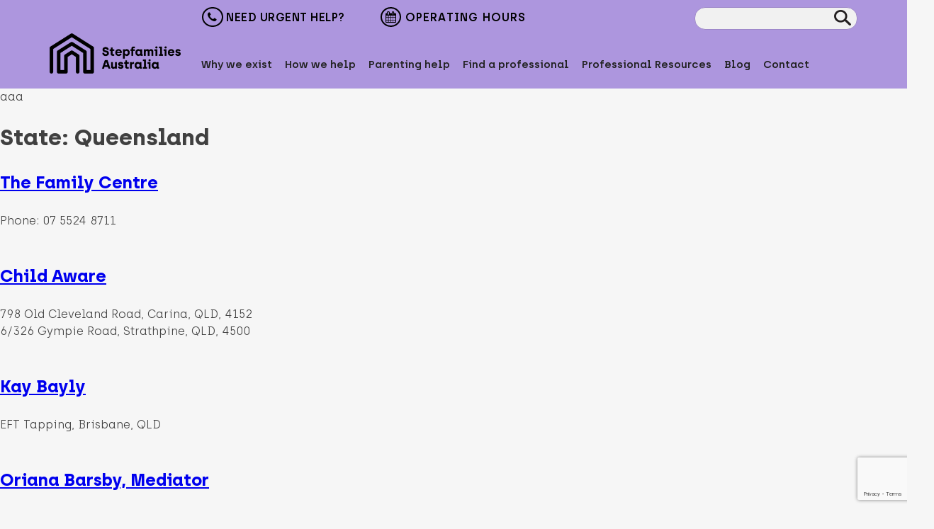

--- FILE ---
content_type: text/html; charset=UTF-8
request_url: https://stepfamily.org.au/states/qld/
body_size: 10759
content:
<!DOCTYPE html>
<html lang="en-US">
<head>
<meta charset="UTF-8">
<meta name="viewport" content="width=device-width, initial-scale=1">
<meta name="google-site-verification" content="zYYjVQPKErSa75PmU9H2715vzKT8UiSHSyVKjK2q9wQ" />
<link rel="profile" href="https://gmpg.org/xfn/11">

<meta name='robots' content='index, follow, max-image-preview:large, max-snippet:-1, max-video-preview:-1' />

	<!-- This site is optimized with the Yoast SEO plugin v26.8 - https://yoast.com/product/yoast-seo-wordpress/ -->
	<title>Queensland Archives - Stepfamilies Australia</title>
	<link rel="canonical" href="https://stepfamily.org.au/states/qld/" />
	<meta property="og:locale" content="en_US" />
	<meta property="og:type" content="article" />
	<meta property="og:title" content="Queensland Archives - Stepfamilies Australia" />
	<meta property="og:url" content="https://stepfamily.org.au/states/qld/" />
	<meta property="og:site_name" content="Stepfamilies Australia" />
	<meta name="twitter:card" content="summary_large_image" />
	<script type="application/ld+json" class="yoast-schema-graph">{"@context":"https://schema.org","@graph":[{"@type":"CollectionPage","@id":"https://stepfamily.org.au/states/qld/","url":"https://stepfamily.org.au/states/qld/","name":"Queensland Archives - Stepfamilies Australia","isPartOf":{"@id":"https://stepfamily.org.au/#website"},"breadcrumb":{"@id":"https://stepfamily.org.au/states/qld/#breadcrumb"},"inLanguage":"en-US"},{"@type":"BreadcrumbList","@id":"https://stepfamily.org.au/states/qld/#breadcrumb","itemListElement":[{"@type":"ListItem","position":1,"name":"Home","item":"https://stepfamily.org.au/"},{"@type":"ListItem","position":2,"name":"Queensland"}]},{"@type":"WebSite","@id":"https://stepfamily.org.au/#website","url":"https://stepfamily.org.au/","name":"Stepfamilies Australia","description":"","potentialAction":[{"@type":"SearchAction","target":{"@type":"EntryPoint","urlTemplate":"https://stepfamily.org.au/?s={search_term_string}"},"query-input":{"@type":"PropertyValueSpecification","valueRequired":true,"valueName":"search_term_string"}}],"inLanguage":"en-US"}]}</script>
	<!-- / Yoast SEO plugin. -->


<link rel='dns-prefetch' href='//ajax.googleapis.com' />
<link rel='dns-prefetch' href='//maxcdn.bootstrapcdn.com' />
<link rel='dns-prefetch' href='//fonts.googleapis.com' />
<link rel='dns-prefetch' href='//code.jquery.com' />
<link rel="alternate" type="application/rss+xml" title="Stepfamilies Australia &raquo; Feed" href="https://stepfamily.org.au/feed/" />
<link rel="alternate" type="application/rss+xml" title="Stepfamilies Australia &raquo; Comments Feed" href="https://stepfamily.org.au/comments/feed/" />
<link rel="alternate" type="application/rss+xml" title="Stepfamilies Australia &raquo; Queensland State Feed" href="https://stepfamily.org.au/states/qld/feed/" />
<style id='wp-img-auto-sizes-contain-inline-css' type='text/css'>
img:is([sizes=auto i],[sizes^="auto," i]){contain-intrinsic-size:3000px 1500px}
/*# sourceURL=wp-img-auto-sizes-contain-inline-css */
</style>
<link rel='stylesheet' id='slickmap.css-css' href='https://stepfamily.org.au/wp-content/cache/autoptimize/css/autoptimize_single_0484a2a776e18adee2d9f30eab18cc19.css?ver=6.9' type='text/css' media='all' />
<style id='wp-emoji-styles-inline-css' type='text/css'>

	img.wp-smiley, img.emoji {
		display: inline !important;
		border: none !important;
		box-shadow: none !important;
		height: 1em !important;
		width: 1em !important;
		margin: 0 0.07em !important;
		vertical-align: -0.1em !important;
		background: none !important;
		padding: 0 !important;
	}
/*# sourceURL=wp-emoji-styles-inline-css */
</style>
<link rel='stylesheet' id='wp-block-library-css' href='https://stepfamily.org.au/wp-includes/css/dist/block-library/style.min.css?ver=6.9' type='text/css' media='all' />
<style id='global-styles-inline-css' type='text/css'>
:root{--wp--preset--aspect-ratio--square: 1;--wp--preset--aspect-ratio--4-3: 4/3;--wp--preset--aspect-ratio--3-4: 3/4;--wp--preset--aspect-ratio--3-2: 3/2;--wp--preset--aspect-ratio--2-3: 2/3;--wp--preset--aspect-ratio--16-9: 16/9;--wp--preset--aspect-ratio--9-16: 9/16;--wp--preset--color--black: #000000;--wp--preset--color--cyan-bluish-gray: #abb8c3;--wp--preset--color--white: #ffffff;--wp--preset--color--pale-pink: #f78da7;--wp--preset--color--vivid-red: #cf2e2e;--wp--preset--color--luminous-vivid-orange: #ff6900;--wp--preset--color--luminous-vivid-amber: #fcb900;--wp--preset--color--light-green-cyan: #7bdcb5;--wp--preset--color--vivid-green-cyan: #00d084;--wp--preset--color--pale-cyan-blue: #8ed1fc;--wp--preset--color--vivid-cyan-blue: #0693e3;--wp--preset--color--vivid-purple: #9b51e0;--wp--preset--gradient--vivid-cyan-blue-to-vivid-purple: linear-gradient(135deg,rgb(6,147,227) 0%,rgb(155,81,224) 100%);--wp--preset--gradient--light-green-cyan-to-vivid-green-cyan: linear-gradient(135deg,rgb(122,220,180) 0%,rgb(0,208,130) 100%);--wp--preset--gradient--luminous-vivid-amber-to-luminous-vivid-orange: linear-gradient(135deg,rgb(252,185,0) 0%,rgb(255,105,0) 100%);--wp--preset--gradient--luminous-vivid-orange-to-vivid-red: linear-gradient(135deg,rgb(255,105,0) 0%,rgb(207,46,46) 100%);--wp--preset--gradient--very-light-gray-to-cyan-bluish-gray: linear-gradient(135deg,rgb(238,238,238) 0%,rgb(169,184,195) 100%);--wp--preset--gradient--cool-to-warm-spectrum: linear-gradient(135deg,rgb(74,234,220) 0%,rgb(151,120,209) 20%,rgb(207,42,186) 40%,rgb(238,44,130) 60%,rgb(251,105,98) 80%,rgb(254,248,76) 100%);--wp--preset--gradient--blush-light-purple: linear-gradient(135deg,rgb(255,206,236) 0%,rgb(152,150,240) 100%);--wp--preset--gradient--blush-bordeaux: linear-gradient(135deg,rgb(254,205,165) 0%,rgb(254,45,45) 50%,rgb(107,0,62) 100%);--wp--preset--gradient--luminous-dusk: linear-gradient(135deg,rgb(255,203,112) 0%,rgb(199,81,192) 50%,rgb(65,88,208) 100%);--wp--preset--gradient--pale-ocean: linear-gradient(135deg,rgb(255,245,203) 0%,rgb(182,227,212) 50%,rgb(51,167,181) 100%);--wp--preset--gradient--electric-grass: linear-gradient(135deg,rgb(202,248,128) 0%,rgb(113,206,126) 100%);--wp--preset--gradient--midnight: linear-gradient(135deg,rgb(2,3,129) 0%,rgb(40,116,252) 100%);--wp--preset--font-size--small: 13px;--wp--preset--font-size--medium: 20px;--wp--preset--font-size--large: 36px;--wp--preset--font-size--x-large: 42px;--wp--preset--spacing--20: 0.44rem;--wp--preset--spacing--30: 0.67rem;--wp--preset--spacing--40: 1rem;--wp--preset--spacing--50: 1.5rem;--wp--preset--spacing--60: 2.25rem;--wp--preset--spacing--70: 3.38rem;--wp--preset--spacing--80: 5.06rem;--wp--preset--shadow--natural: 6px 6px 9px rgba(0, 0, 0, 0.2);--wp--preset--shadow--deep: 12px 12px 50px rgba(0, 0, 0, 0.4);--wp--preset--shadow--sharp: 6px 6px 0px rgba(0, 0, 0, 0.2);--wp--preset--shadow--outlined: 6px 6px 0px -3px rgb(255, 255, 255), 6px 6px rgb(0, 0, 0);--wp--preset--shadow--crisp: 6px 6px 0px rgb(0, 0, 0);}:where(.is-layout-flex){gap: 0.5em;}:where(.is-layout-grid){gap: 0.5em;}body .is-layout-flex{display: flex;}.is-layout-flex{flex-wrap: wrap;align-items: center;}.is-layout-flex > :is(*, div){margin: 0;}body .is-layout-grid{display: grid;}.is-layout-grid > :is(*, div){margin: 0;}:where(.wp-block-columns.is-layout-flex){gap: 2em;}:where(.wp-block-columns.is-layout-grid){gap: 2em;}:where(.wp-block-post-template.is-layout-flex){gap: 1.25em;}:where(.wp-block-post-template.is-layout-grid){gap: 1.25em;}.has-black-color{color: var(--wp--preset--color--black) !important;}.has-cyan-bluish-gray-color{color: var(--wp--preset--color--cyan-bluish-gray) !important;}.has-white-color{color: var(--wp--preset--color--white) !important;}.has-pale-pink-color{color: var(--wp--preset--color--pale-pink) !important;}.has-vivid-red-color{color: var(--wp--preset--color--vivid-red) !important;}.has-luminous-vivid-orange-color{color: var(--wp--preset--color--luminous-vivid-orange) !important;}.has-luminous-vivid-amber-color{color: var(--wp--preset--color--luminous-vivid-amber) !important;}.has-light-green-cyan-color{color: var(--wp--preset--color--light-green-cyan) !important;}.has-vivid-green-cyan-color{color: var(--wp--preset--color--vivid-green-cyan) !important;}.has-pale-cyan-blue-color{color: var(--wp--preset--color--pale-cyan-blue) !important;}.has-vivid-cyan-blue-color{color: var(--wp--preset--color--vivid-cyan-blue) !important;}.has-vivid-purple-color{color: var(--wp--preset--color--vivid-purple) !important;}.has-black-background-color{background-color: var(--wp--preset--color--black) !important;}.has-cyan-bluish-gray-background-color{background-color: var(--wp--preset--color--cyan-bluish-gray) !important;}.has-white-background-color{background-color: var(--wp--preset--color--white) !important;}.has-pale-pink-background-color{background-color: var(--wp--preset--color--pale-pink) !important;}.has-vivid-red-background-color{background-color: var(--wp--preset--color--vivid-red) !important;}.has-luminous-vivid-orange-background-color{background-color: var(--wp--preset--color--luminous-vivid-orange) !important;}.has-luminous-vivid-amber-background-color{background-color: var(--wp--preset--color--luminous-vivid-amber) !important;}.has-light-green-cyan-background-color{background-color: var(--wp--preset--color--light-green-cyan) !important;}.has-vivid-green-cyan-background-color{background-color: var(--wp--preset--color--vivid-green-cyan) !important;}.has-pale-cyan-blue-background-color{background-color: var(--wp--preset--color--pale-cyan-blue) !important;}.has-vivid-cyan-blue-background-color{background-color: var(--wp--preset--color--vivid-cyan-blue) !important;}.has-vivid-purple-background-color{background-color: var(--wp--preset--color--vivid-purple) !important;}.has-black-border-color{border-color: var(--wp--preset--color--black) !important;}.has-cyan-bluish-gray-border-color{border-color: var(--wp--preset--color--cyan-bluish-gray) !important;}.has-white-border-color{border-color: var(--wp--preset--color--white) !important;}.has-pale-pink-border-color{border-color: var(--wp--preset--color--pale-pink) !important;}.has-vivid-red-border-color{border-color: var(--wp--preset--color--vivid-red) !important;}.has-luminous-vivid-orange-border-color{border-color: var(--wp--preset--color--luminous-vivid-orange) !important;}.has-luminous-vivid-amber-border-color{border-color: var(--wp--preset--color--luminous-vivid-amber) !important;}.has-light-green-cyan-border-color{border-color: var(--wp--preset--color--light-green-cyan) !important;}.has-vivid-green-cyan-border-color{border-color: var(--wp--preset--color--vivid-green-cyan) !important;}.has-pale-cyan-blue-border-color{border-color: var(--wp--preset--color--pale-cyan-blue) !important;}.has-vivid-cyan-blue-border-color{border-color: var(--wp--preset--color--vivid-cyan-blue) !important;}.has-vivid-purple-border-color{border-color: var(--wp--preset--color--vivid-purple) !important;}.has-vivid-cyan-blue-to-vivid-purple-gradient-background{background: var(--wp--preset--gradient--vivid-cyan-blue-to-vivid-purple) !important;}.has-light-green-cyan-to-vivid-green-cyan-gradient-background{background: var(--wp--preset--gradient--light-green-cyan-to-vivid-green-cyan) !important;}.has-luminous-vivid-amber-to-luminous-vivid-orange-gradient-background{background: var(--wp--preset--gradient--luminous-vivid-amber-to-luminous-vivid-orange) !important;}.has-luminous-vivid-orange-to-vivid-red-gradient-background{background: var(--wp--preset--gradient--luminous-vivid-orange-to-vivid-red) !important;}.has-very-light-gray-to-cyan-bluish-gray-gradient-background{background: var(--wp--preset--gradient--very-light-gray-to-cyan-bluish-gray) !important;}.has-cool-to-warm-spectrum-gradient-background{background: var(--wp--preset--gradient--cool-to-warm-spectrum) !important;}.has-blush-light-purple-gradient-background{background: var(--wp--preset--gradient--blush-light-purple) !important;}.has-blush-bordeaux-gradient-background{background: var(--wp--preset--gradient--blush-bordeaux) !important;}.has-luminous-dusk-gradient-background{background: var(--wp--preset--gradient--luminous-dusk) !important;}.has-pale-ocean-gradient-background{background: var(--wp--preset--gradient--pale-ocean) !important;}.has-electric-grass-gradient-background{background: var(--wp--preset--gradient--electric-grass) !important;}.has-midnight-gradient-background{background: var(--wp--preset--gradient--midnight) !important;}.has-small-font-size{font-size: var(--wp--preset--font-size--small) !important;}.has-medium-font-size{font-size: var(--wp--preset--font-size--medium) !important;}.has-large-font-size{font-size: var(--wp--preset--font-size--large) !important;}.has-x-large-font-size{font-size: var(--wp--preset--font-size--x-large) !important;}
/*# sourceURL=global-styles-inline-css */
</style>

<style id='classic-theme-styles-inline-css' type='text/css'>
/*! This file is auto-generated */
.wp-block-button__link{color:#fff;background-color:#32373c;border-radius:9999px;box-shadow:none;text-decoration:none;padding:calc(.667em + 2px) calc(1.333em + 2px);font-size:1.125em}.wp-block-file__button{background:#32373c;color:#fff;text-decoration:none}
/*# sourceURL=/wp-includes/css/classic-themes.min.css */
</style>
<link rel='stylesheet' id='contact-form-7-css' href='https://stepfamily.org.au/wp-content/cache/autoptimize/css/autoptimize_single_64ac31699f5326cb3c76122498b76f66.css?ver=6.1.4' type='text/css' media='all' />
<link rel='stylesheet' id='stepfamilies-style-css' href='https://stepfamily.org.au/wp-content/cache/autoptimize/css/autoptimize_single_035767b983487e8d5b376e94beaca607.css?ver=1660051289' type='text/css' media='' />
<link rel='stylesheet' id='cos-fontawesome-css' href='//maxcdn.bootstrapcdn.com/font-awesome/4.7.0/css/font-awesome.min.css?ver=6.9' type='text/css' media='all' />
<link rel='stylesheet' id='cos-google-fonts-css' href='https://fonts.googleapis.com/css?family=Montserrat%3A300%2C400%2C600%2C700&#038;ver=6.9' type='text/css' media='all' />
<link rel='stylesheet' id='cos-nice-select-css' href='https://stepfamily.org.au/wp-content/cache/autoptimize/css/autoptimize_single_a7ace323b9fc8a831a6e64feb23fa0b9.css?ver=6.9' type='text/css' media='all' />
<link rel='stylesheet' id='cos-owl-carousel-css' href='https://stepfamily.org.au/wp-content/themes/stepfamilies/js/owl-carousel/assets/owl.carousel.min.css?ver=6.9' type='text/css' media='all' />
<link rel='stylesheet' id='cos-owl-carousel-theme-css' href='https://stepfamily.org.au/wp-content/themes/stepfamilies/js/owl-carousel/assets/owl.theme.default.min.css?ver=6.9' type='text/css' media='all' />
<link rel='stylesheet' id='cos-tiny-slider-css' href='https://stepfamily.org.au/wp-content/cache/autoptimize/css/autoptimize_single_afcf365e904cab0605984cb0e73114aa.css?ver=6.9' type='text/css' media='all' />
<link rel='stylesheet' id='Archia-font-css' href='https://stepfamily.org.au/wp-content/cache/autoptimize/css/autoptimize_single_e83100f1c08adee8abd5aa6d892438bd.css?ver=6.9' type='text/css' media='all' />
<link rel='stylesheet' id='jquery-ui-css' href='https://code.jquery.com/ui/1.11.2/themes/smoothness/jquery-ui.css?ver=6.9' type='text/css' media='all' />
<link rel='stylesheet' id='wp-pagenavi-css' href='https://stepfamily.org.au/wp-content/cache/autoptimize/css/autoptimize_single_73d29ecb3ae4eb2b78712fab3a46d32d.css?ver=2.70' type='text/css' media='all' />
<script type="text/javascript" src="https://stepfamily.org.au/wp-includes/js/jquery/jquery.min.js?ver=3.7.1" id="jquery-core-js"></script>
<script type="text/javascript" src="https://stepfamily.org.au/wp-includes/js/jquery/jquery-migrate.min.js?ver=3.4.1" id="jquery-migrate-js"></script>
<link rel="https://api.w.org/" href="https://stepfamily.org.au/wp-json/" /><link rel="EditURI" type="application/rsd+xml" title="RSD" href="https://stepfamily.org.au/xmlrpc.php?rsd" />
    <script type="text/javascript">
        var ajaxurl = 'https://stepfamily.org.au/wp-admin/admin-ajax.php';
    </script>
    <meta name="generator" content="Powered by WPBakery Page Builder - drag and drop page builder for WordPress."/>
<link rel="icon" href="https://stepfamily.org.au/wp-content/uploads/2021/09/favicon.png" sizes="32x32" />
<link rel="icon" href="https://stepfamily.org.au/wp-content/uploads/2021/09/favicon.png" sizes="192x192" />
<link rel="apple-touch-icon" href="https://stepfamily.org.au/wp-content/uploads/2021/09/favicon.png" />
<meta name="msapplication-TileImage" content="https://stepfamily.org.au/wp-content/uploads/2021/09/favicon.png" />
<noscript><style> .wpb_animate_when_almost_visible { opacity: 1; }</style></noscript></head>

<body data-rsssl=1 class="archive tax-states term-qld term-25 wp-theme-stepfamilies group-blog hfeed wpb-js-composer js-comp-ver-6.7.0 vc_responsive">
		
	<div class="cos-move-to-menu">
	<ul class="sub-menu"><li><a href="https://stepfamily.org.au/find-a-counsellor/?state=act">Australian Capital Territory</a></li><li><a href="https://stepfamily.org.au/find-a-counsellor/?state=nt">Northern Territory</a></li><li><a href="https://stepfamily.org.au/find-a-counsellor/?state=nsw">NSW</a></li><li><a href="https://stepfamily.org.au/find-a-counsellor/?state=qld">Queensland</a></li><li><a href="https://stepfamily.org.au/find-a-counsellor/?state=sa">South Australia</a></li><li><a href="https://stepfamily.org.au/find-a-counsellor/?state=vic">Victoria</a></li><li><a href="https://stepfamily.org.au/find-a-counsellor/?state=wa">Western Australia</a></li></ul>	</div>

	<div class="cos-page-wrap">

		<div class="cos-container-full cos-bg-purple">
			<div class="cos-container cos-top-header">
				<div id="header_exit">
					<a href="#"><em class="fa fa-phone"></em> Need Urgent Help?</a>
					<div id="tool-tip">
						<div class="tip-text">
							Stepfamilies Australia is not a crisis response. For crisis responses please call:
							<ul>
								<li>000 – Police for immediate safety</li>
								<li>13 11 14 – Lifeline</li>
								<li>1800<i style="display:none;">-</i> RESPECT (1800<i style="display:none;">-</i> 737 732) family violence and sexual assault 24- hour telephone support</li>
							</ul>
						</div>
					</div>
				</div>
				
				<div class="op_hours"><a class="op_hours_a" href="https://stepfamily.org.au/operating-hours/"><em class="fa fa-calendar"></em> Operating Hours</a></div>
				
				<div class="search-header">
					<div class="header-search-form"><form action="/" method="get">
	<fieldset>
		<label for="search-input">Search:</label>
		<input type="text" name="s" id="search-input" value="" />
		<input type="image" alt="Search" src="https://stepfamily.org.au/wp-content/themes/stepfamilies/img/search-icon.png" />
	</fieldset>
</form>
</div>
				</div>
			</div>
			
			<div class="cos-container cos-header">
				<div class="cos-logo">
										<a href="https://stepfamily.org.au"><noscript><img alt="Stepfamilies Australia" src="/wp-content/uploads/2021/09/logo_new.png"></noscript><img class="lazyload" alt="Stepfamilies Australia" src='data:image/svg+xml,%3Csvg%20xmlns=%22http://www.w3.org/2000/svg%22%20viewBox=%220%200%20210%20140%22%3E%3C/svg%3E' data-src="/wp-content/uploads/2021/09/logo_new.png"></a>
					<span class="bg4logos"><a target="_blank" class="b4logo_1" href="https://ds.org.au/"></a><a target="_blank" class="b4logo_3" href="https://www.queerspace.org.au/"></a><a target="_blank" class="b4logo_4" href="https://thedrum.ds.org.au/"></a><a target="_blank" class="b4logo_5" href="https://cfre.org.au/"></a></span>				</div>

				<div class="cos-social">
					<ul id="menu-header-social" class=""><li id="menu-item-34" class="mail menu-item menu-item-type-custom menu-item-object-custom menu-item-34"><a target="_blank" href="mailto:info@stepfamilies.org.au">Mail</a></li>
<li id="menu-item-36" class="twitter menu-item menu-item-type-custom menu-item-object-custom menu-item-36"><a target="_blank" href="https://twitter.com/StepfamiliesOZ">Twitter</a></li>
<li id="menu-item-37" class="facebook menu-item menu-item-type-custom menu-item-object-custom menu-item-37"><a target="_blank" href="https://www.facebook.com/stepfamiliesOZ">Facebook</a></li>
</ul>				</div>

				<div class="cos-menu group">
					<div class="cos-logo">
												<a href="https://stepfamily.org.au"><noscript><img alt="Stepfamilies Australia" src="/wp-content/uploads/2021/09/logo_new.png"></noscript><img class="lazyload" alt="Stepfamilies Australia" src='data:image/svg+xml,%3Csvg%20xmlns=%22http://www.w3.org/2000/svg%22%20viewBox=%220%200%20210%20140%22%3E%3C/svg%3E' data-src="/wp-content/uploads/2021/09/logo_new.png"></a>
						<span class="bg4logos"><a target="_blank" class="b4logo_1" href="https://ds.org.au/"></a><a target="_blank" class="b4logo_3" href="https://www.queerspace.org.au/"></a><a target="_blank" class="b4logo_4" href="https://thedrum.ds.org.au/"></a><a target="_blank" class="b4logo_5" href="https://cfre.org.au/"></a></span>					</div>

					<div class="cos-toggle-menu"><i class="fa fa-bars" aria-hidden="true"></i></div>

					<div class="cos-menu-container"><ul id="menu-top-menu" class=""><li id="menu-item-29" class="menu-item menu-item-type-post_type menu-item-object-page menu-item-29"><a href="https://stepfamily.org.au/why-we-exist/">Why we exist</a></li>
<li id="menu-item-26" class="menu-item menu-item-type-post_type menu-item-object-page menu-item-26"><a href="https://stepfamily.org.au/how-we-help/">How we help</a></li>
<li id="menu-item-27" class="menu-item menu-item-type-post_type menu-item-object-page menu-item-has-children menu-item-27"><a href="https://stepfamily.org.au/parenting-help/">Parenting help</a>
<ul class="sub-menu">
	<li id="menu-item-251" class="menu-item menu-item-type-taxonomy menu-item-object-books-categories menu-item-251"><a href="https://stepfamily.org.au/books/parents/">Books</a></li>
	<li id="menu-item-399" class="menu-item menu-item-type-taxonomy menu-item-object-tip-sheets-categories menu-item-399"><a href="https://stepfamily.org.au/tip-sheets/parents/">Tip sheets</a></li>
	<li id="menu-item-253" class="menu-item menu-item-type-taxonomy menu-item-object-courses-categories menu-item-253"><a href="https://stepfamily.org.au/courses/parents/">Courses</a></li>
	<li id="menu-item-369" class="menu-item menu-item-type-post_type menu-item-object-page menu-item-369"><a href="https://stepfamily.org.au/?page_id=366">Apps</a></li>
	<li id="menu-item-874" class="menu-item menu-item-type-post_type menu-item-object-page menu-item-874"><a href="https://stepfamily.org.au/podcasts/">Podcasts</a></li>
</ul>
</li>
<li id="menu-item-25" class="add-states-after menu-item menu-item-type-post_type menu-item-object-page menu-item-25"><a href="https://stepfamily.org.au/find-a-counsellor/" title="Find a counsellor">Find a professional</a></li>
<li id="menu-item-503" class="menu-item menu-item-type-post_type menu-item-object-page menu-item-has-children menu-item-503"><a href="https://stepfamily.org.au/professional-resources/">Professional Resources</a>
<ul class="sub-menu">
	<li id="menu-item-515" class="menu-item menu-item-type-taxonomy menu-item-object-books-categories menu-item-515"><a href="https://stepfamily.org.au/books/parents/">Books</a></li>
	<li id="menu-item-254" class="menu-item menu-item-type-taxonomy menu-item-object-courses-categories menu-item-254"><a href="https://stepfamily.org.au/courses/professionals/">Courses</a></li>
	<li id="menu-item-370" class="menu-item menu-item-type-post_type menu-item-object-page menu-item-370"><a href="https://stepfamily.org.au/?page_id=366">Apps</a></li>
	<li id="menu-item-878" class="menu-item menu-item-type-post_type menu-item-object-page menu-item-878"><a href="https://stepfamily.org.au/podcasts/">Podcasts</a></li>
</ul>
</li>
<li id="menu-item-23" class="menu-item menu-item-type-post_type menu-item-object-page menu-item-23"><a href="https://stepfamily.org.au/blog/">Blog</a></li>
<li id="menu-item-24" class="menu-item menu-item-type-post_type menu-item-object-page menu-item-has-children menu-item-24"><a href="https://stepfamily.org.au/contact/">Contact</a>
<ul class="sub-menu">
	<li id="menu-item-731" class="menu-item menu-item-type-custom menu-item-object-custom menu-item-731"><a href="https://ds.org.au/feedback/">Feedback</a></li>
	<li id="menu-item-893" class="menu-item menu-item-type-post_type menu-item-object-page menu-item-893"><a href="https://stepfamily.org.au/support-us/">Donate/Support Us</a></li>
</ul>
</li>
</ul></div>
				</div>

			</div>
		</div>

		
	<div id="primary" class="content-area">
		<main id="main" class="site-main" role="main">

		
			<header class="page-header">aaa
				<h1 class="page-title">State: <span>Queensland</span></h1>			</header><!-- .page-header -->

			
<article id="post-825" class="post-825 counsellors type-counsellors status-publish hentry states-nsw states-qld">
	<header class="entry-header">
		<h2 class="entry-title"><a href="https://stepfamily.org.au/counsellors/the-family-centre/" rel="bookmark">The Family Centre</a></h2>	</header><!-- .entry-header -->

	<div class="entry-content">
		<p>Phone: 07 5524 8711</p>
	</div><!-- .entry-content -->

	<footer class="entry-footer">
			</footer><!-- .entry-footer -->
</article><!-- #post-## -->

<article id="post-787" class="post-787 counsellors type-counsellors status-publish hentry states-qld">
	<header class="entry-header">
		<h2 class="entry-title"><a href="https://stepfamily.org.au/counsellors/child-aware/" rel="bookmark">Child Aware</a></h2>	</header><!-- .entry-header -->

	<div class="entry-content">
		<p>798 Old Cleveland Road, Carina, QLD, 4152<br />
6/326 Gympie Road, Strathpine, QLD, 4500</p>
	</div><!-- .entry-content -->

	<footer class="entry-footer">
			</footer><!-- .entry-footer -->
</article><!-- #post-## -->

<article id="post-714" class="post-714 counsellors type-counsellors status-publish hentry states-qld">
	<header class="entry-header">
		<h2 class="entry-title"><a href="https://stepfamily.org.au/counsellors/kay-bayly/" rel="bookmark">Kay Bayly</a></h2>	</header><!-- .entry-header -->

	<div class="entry-content">
		<p>EFT Tapping, Brisbane, QLD</p>
	</div><!-- .entry-content -->

	<footer class="entry-footer">
			</footer><!-- .entry-footer -->
</article><!-- #post-## -->

<article id="post-709" class="post-709 counsellors type-counsellors status-publish hentry states-qld">
	<header class="entry-header">
		<h2 class="entry-title"><a href="https://stepfamily.org.au/counsellors/oriana-barsby-mediator/" rel="bookmark">Oriana Barsby, Mediator</a></h2>	</header><!-- .entry-header -->

	<div class="entry-content">
		<p>Oracle Mediations, Brisbane, Queensland</p>
	</div><!-- .entry-content -->

	<footer class="entry-footer">
			</footer><!-- .entry-footer -->
</article><!-- #post-## -->

<article id="post-309" class="post-309 counsellors type-counsellors status-publish hentry states-qld">
	<header class="entry-header">
		<h2 class="entry-title"><a href="https://stepfamily.org.au/counsellors/unitingcare-community/" rel="bookmark">UnitingCare Community</a></h2>	</header><!-- .entry-header -->

	<div class="entry-content">
		<p>43-45 Primary School Court, MAROOCHYDORE QLD 4558</p>
	</div><!-- .entry-content -->

	<footer class="entry-footer">
			</footer><!-- .entry-footer -->
</article><!-- #post-## -->

		</main><!-- #main -->
	</div><!-- #primary -->

	</div>

	<footer class="footer_top clearfix">
		<div class="cos-footer-gototop"><i class="fa fa-chevron-up" aria-hidden="true"></i></div>
		<div class="cos-container">
			<div class="footer-widget about-widget">
									<div class="cos-footer-box">			<div class="textwidget"><div><noscript><img decoding="async" class="image wp-image-3448 attachment-full size-full hidden md-show" src="/wp-content/uploads/2021/09/footer_logo.png" alt="" width="271" height="84" /></noscript><img decoding="async" class="lazyload image wp-image-3448 attachment-full size-full hidden md-show" src='data:image/svg+xml,%3Csvg%20xmlns=%22http://www.w3.org/2000/svg%22%20viewBox=%220%200%20271%2084%22%3E%3C/svg%3E' data-src="/wp-content/uploads/2021/09/footer_logo.png" alt="" width="271" height="84" /></div>
<p>As one of Australia’s fastest growing family types, Stepfamilies Australia is proud to support and strengthen stepfamilies.</p>
<p>With a range of resources, educational tools and training for both family members and service providers, we’re helping blended families thrive.</p>
<div><noscript><img decoding="async" class="image wp-image-3448 attachment-full size-full md-hidden" src="/wp-content/uploads/2021/09/footer_logo.png" alt="" width="271" height="84" /></noscript><img decoding="async" class="lazyload image wp-image-3448 attachment-full size-full md-hidden" src='data:image/svg+xml,%3Csvg%20xmlns=%22http://www.w3.org/2000/svg%22%20viewBox=%220%200%20271%2084%22%3E%3C/svg%3E' data-src="/wp-content/uploads/2021/09/footer_logo.png" alt="" width="271" height="84" /></div>
</div>
		</div>							</div>
			<div class="footer-widget bottom_links1">
									<div class="cos-footer-box"><h3 class="widget_title">Services</h3><div class="menu-footer-services-container"><ul id="menu-footer-services" class="menu"><li id="menu-item-512" class="menu-item menu-item-type-post_type menu-item-object-page menu-item-512"><a href="https://stepfamily.org.au/parenting-help/">Parenting help</a></li>
<li id="menu-item-381" class="menu-item menu-item-type-taxonomy menu-item-object-books-categories menu-item-381"><a href="https://stepfamily.org.au/books/parents/">Books</a></li>
<li id="menu-item-435" class="menu-item menu-item-type-custom menu-item-object-custom menu-item-435"><a href="https://stepfamily.org.au/tip-sheets/parents/">Tip Sheets</a></li>
<li id="menu-item-493" class="menu-item menu-item-type-custom menu-item-object-custom menu-item-493"><a href="https://stepfamily.org.au/professional-resources/">Research</a></li>
<li id="menu-item-377" class="menu-item menu-item-type-post_type menu-item-object-page menu-item-377"><a href="https://stepfamily.org.au/can-you-support-stepfamilies/">Can you support Stepfamilies?</a></li>
<li id="menu-item-727" class="menu-item menu-item-type-custom menu-item-object-custom menu-item-727"><a href="https://ds.org.au/feedback/">Feedback</a></li>
<li id="menu-item-733" class="menu-item menu-item-type-custom menu-item-object-custom menu-item-733"><a href="https://ds.org.au/wp-content/uploads/2021/10/DS_A4-flyer_Fees_191219.pdf">Fee Information</a></li>
</ul></div></div>							</div>
			<div class="footer-widget bottom_stuff last">
									<div class="cos-footer-box"><h3 class="widget_title">Newsletter</h3>			<div class="textwidget"><p style="margin: 0 0 5px;">Sign up to our newsletter</p>

<div class="wpcf7 no-js" id="wpcf7-f846-o1" lang="en-US" dir="ltr" data-wpcf7-id="846">
<div class="screen-reader-response"><p role="status" aria-live="polite" aria-atomic="true"></p> <ul></ul></div>
<form action="/states/qld/#wpcf7-f846-o1" method="post" class="wpcf7-form init" aria-label="Contact form" novalidate="novalidate" data-status="init">
<fieldset class="hidden-fields-container"><input type="hidden" name="_wpcf7" value="846" /><input type="hidden" name="_wpcf7_version" value="6.1.4" /><input type="hidden" name="_wpcf7_locale" value="en_US" /><input type="hidden" name="_wpcf7_unit_tag" value="wpcf7-f846-o1" /><input type="hidden" name="_wpcf7_container_post" value="0" /><input type="hidden" name="_wpcf7_posted_data_hash" value="" /><input type="hidden" name="_wpcf7_recaptcha_response" value="" />
</fieldset>
<div class="">
	<div>
		<p><span class="wpcf7-form-control-wrap" data-name="your-email"><input size="40" maxlength="300" class="wpcf7-form-control wpcf7-email wpcf7-validates-as-required wpcf7-text wpcf7-validates-as-email" aria-required="true" aria-invalid="false" placeholder="Enter Your Email" value="" type="email" name="your-email" /></span>
		</p>
	</div>
	<div>
		<p><input class="wpcf7-form-control wpcf7-submit has-spinner" type="submit" value="Submit" />
		</p>
	</div>
</div><div class="wpcf7-response-output" aria-hidden="true"></div>
</form>
</div>

</div>
		</div><div class="widget_text cos-footer-box"><div class="textwidget custom-html-widget"><div class="footer-social">
	<strong>Follow Us:</strong>
	<a href="#" target="_blank" rel="noopener" aria-label="Instagram"><em class="fa fa-instagram"></em></a>
	<a href="https://twitter.com/StepfamiliesOZ" target="_blank" rel="noopener" aria-label="Twitter"><em class="fa fa-twitter"></em></a>
	<a href="https://www.facebook.com/stepfamiliesOZ" target="_blank" rel="noopener" aria-label="Facebook"><em class="fa fa-facebook"></em></a>
</div></div></div><div class="widget_text cos-footer-box"><div class="textwidget custom-html-widget"><p>&nbsp;</p>
<div><p>Stepfamilies Australia acknowledges the traditional owners of the land; the Wurundjeri people of the Kulin Nations and pays respect to the Elders past, present and emerging.</p></div>
<br>
<div><a href="/acknowledgement/" target="_blank"><noscript><img src="/wp-content/uploads/2022/03/flag1.png" alt="Acknowledgement- Aboriginal Flag"/></noscript><img class="lazyload" src='data:image/svg+xml,%3Csvg%20xmlns=%22http://www.w3.org/2000/svg%22%20viewBox=%220%200%20210%20140%22%3E%3C/svg%3E' data-src="/wp-content/uploads/2022/03/flag1.png" alt="Acknowledgement- Aboriginal Flag"/></a> &nbsp; <a href="/acknowledgement/" target="_blank"><noscript><img src="/wp-content/uploads/2021/09/flag2.png" alt="Acknowledgement- Torres Strait Islander Flag"/></noscript><img class="lazyload" src='data:image/svg+xml,%3Csvg%20xmlns=%22http://www.w3.org/2000/svg%22%20viewBox=%220%200%20210%20140%22%3E%3C/svg%3E' data-src="/wp-content/uploads/2021/09/flag2.png" alt="Acknowledgement- Torres Strait Islander Flag"/></a></div></div></div>							</div>
		</div>
	</footer>
	
	<footer class="footer_bottom clearfix">
		<div class="cos-container">
			<div class="copyright">
									<div class="cos-footer-box"><div class="hide-element">Copyright</div>			<div class="textwidget"><p><a href="/copyright/">Copyright © 2021</a> Stepfamilies Australia. All rights reserved.</p>
</div>
		</div>							</div>
			<div class="footer-menu">
				<div class="menu-footer-copyright-container"><ul id="menu-footer-copyright" class="menu"><li id="menu-item-106" class="menu-item menu-item-type-post_type menu-item-object-page menu-item-106"><a href="https://stepfamily.org.au/privacy-policy/">Privacy Policy</a></li>
<li id="menu-item-152" class="menu-item menu-item-type-post_type menu-item-object-page menu-item-152"><a href="https://stepfamily.org.au/contact/">Contact</a></li>
<li id="menu-item-104" class="menu-item menu-item-type-post_type menu-item-object-page menu-item-104"><a href="https://stepfamily.org.au/sitemap/">Sitemap</a></li>
</ul></div>			</div>
		</div>
	</footer>
	
	<script type="speculationrules">
{"prefetch":[{"source":"document","where":{"and":[{"href_matches":"/*"},{"not":{"href_matches":["/wp-*.php","/wp-admin/*","/wp-content/uploads/*","/wp-content/*","/wp-content/plugins/*","/wp-content/themes/stepfamilies/*","/*\\?(.+)"]}},{"not":{"selector_matches":"a[rel~=\"nofollow\"]"}},{"not":{"selector_matches":".no-prefetch, .no-prefetch a"}}]},"eagerness":"conservative"}]}
</script>
<noscript><style>.lazyload{display:none;}</style></noscript><script data-noptimize="1">window.lazySizesConfig=window.lazySizesConfig||{};window.lazySizesConfig.loadMode=1;</script><script async data-noptimize="1" src='https://stepfamily.org.au/wp-content/plugins/autoptimize/classes/external/js/lazysizes.min.js?ao_version=3.1.14'></script><script type="text/javascript" src="https://stepfamily.org.au/wp-includes/js/dist/hooks.min.js?ver=dd5603f07f9220ed27f1" id="wp-hooks-js"></script>
<script type="text/javascript" src="https://stepfamily.org.au/wp-includes/js/dist/i18n.min.js?ver=c26c3dc7bed366793375" id="wp-i18n-js"></script>
<script type="text/javascript" id="wp-i18n-js-after">
/* <![CDATA[ */
wp.i18n.setLocaleData( { 'text direction\u0004ltr': [ 'ltr' ] } );
//# sourceURL=wp-i18n-js-after
/* ]]> */
</script>
<script type="text/javascript" src="https://stepfamily.org.au/wp-content/cache/autoptimize/js/autoptimize_single_96e7dc3f0e8559e4a3f3ca40b17ab9c3.js?ver=6.1.4" id="swv-js"></script>
<script type="text/javascript" id="contact-form-7-js-before">
/* <![CDATA[ */
var wpcf7 = {
    "api": {
        "root": "https:\/\/stepfamily.org.au\/wp-json\/",
        "namespace": "contact-form-7\/v1"
    },
    "cached": 1
};
//# sourceURL=contact-form-7-js-before
/* ]]> */
</script>
<script type="text/javascript" src="https://stepfamily.org.au/wp-content/cache/autoptimize/js/autoptimize_single_2912c657d0592cc532dff73d0d2ce7bb.js?ver=6.1.4" id="contact-form-7-js"></script>
<script type="text/javascript" src="https://stepfamily.org.au/wp-content/cache/autoptimize/js/autoptimize_single_49493316c090bb3d7cca5bc09031037c.js?ver=20151215" id="stepfamilies-navigation-js"></script>
<script type="text/javascript" src="https://stepfamily.org.au/wp-content/cache/autoptimize/js/autoptimize_single_75abd4cd8807b312f9f7faeb77ee774b.js?ver=20151215" id="stepfamilies-skip-link-focus-fix-js"></script>
<script type="text/javascript" src="https://ajax.googleapis.com/ajax/libs/jquery/3.1.1/jquery.min.js?ver=6.9" id="cos-jquery-js"></script>
<script type="text/javascript" src="https://stepfamily.org.au/wp-content/themes/stepfamilies/js/nice-select/jquery.nice-select.min.js?ver=6.9" id="cos-nice-select-js"></script>
<script type="text/javascript" src="https://stepfamily.org.au/wp-content/themes/stepfamilies/js/owl-carousel/owl.carousel.min.js?ver=6.9" id="cos-owl-carousel-js"></script>
<script type="text/javascript" src="https://stepfamily.org.au/wp-content/cache/autoptimize/js/autoptimize_single_018615cd15761285d99c542c922c2677.js?ver=6.9" id="cos-tiny-slider-js"></script>
<script type="text/javascript" src="https://stepfamily.org.au/wp-content/themes/stepfamilies/js/matchHeight-min.js?ver=6.9" id="cos-matchheight-js"></script>
<script type="text/javascript" src="https://stepfamily.org.au/wp-includes/js/jquery/ui/core.min.js?ver=1.13.3" id="jquery-ui-core-js"></script>
<script type="text/javascript" src="https://stepfamily.org.au/wp-includes/js/jquery/ui/datepicker.min.js?ver=1.13.3" id="jquery-ui-datepicker-js"></script>
<script type="text/javascript" id="jquery-ui-datepicker-js-after">
/* <![CDATA[ */
jQuery(function(jQuery){jQuery.datepicker.setDefaults({"closeText":"Close","currentText":"Today","monthNames":["January","February","March","April","May","June","July","August","September","October","November","December"],"monthNamesShort":["Jan","Feb","Mar","Apr","May","Jun","Jul","Aug","Sep","Oct","Nov","Dec"],"nextText":"Next","prevText":"Previous","dayNames":["Sunday","Monday","Tuesday","Wednesday","Thursday","Friday","Saturday"],"dayNamesShort":["Sun","Mon","Tue","Wed","Thu","Fri","Sat"],"dayNamesMin":["S","M","T","W","T","F","S"],"dateFormat":"MM d, yy","firstDay":1,"isRTL":false});});
//# sourceURL=jquery-ui-datepicker-js-after
/* ]]> */
</script>
<script type="text/javascript" src="https://stepfamily.org.au/wp-content/cache/autoptimize/js/autoptimize_single_00cf27026b613ceff50c962621525d55.js?ver=6.9" id="cos-scripts-js"></script>
<script type="text/javascript" src="https://www.google.com/recaptcha/api.js?render=6Lf51IUUAAAAANswkv2GNU5aXH_C09YdDOAkJsuY&amp;ver=3.0" id="google-recaptcha-js"></script>
<script type="text/javascript" src="https://stepfamily.org.au/wp-includes/js/dist/vendor/wp-polyfill.min.js?ver=3.15.0" id="wp-polyfill-js"></script>
<script type="text/javascript" id="wpcf7-recaptcha-js-before">
/* <![CDATA[ */
var wpcf7_recaptcha = {
    "sitekey": "6Lf51IUUAAAAANswkv2GNU5aXH_C09YdDOAkJsuY",
    "actions": {
        "homepage": "homepage",
        "contactform": "contactform"
    }
};
//# sourceURL=wpcf7-recaptcha-js-before
/* ]]> */
</script>
<script type="text/javascript" src="https://stepfamily.org.au/wp-content/cache/autoptimize/js/autoptimize_single_ec0187677793456f98473f49d9e9b95f.js?ver=6.1.4" id="wpcf7-recaptcha-js"></script>
<script id="wp-emoji-settings" type="application/json">
{"baseUrl":"https://s.w.org/images/core/emoji/17.0.2/72x72/","ext":".png","svgUrl":"https://s.w.org/images/core/emoji/17.0.2/svg/","svgExt":".svg","source":{"concatemoji":"https://stepfamily.org.au/wp-includes/js/wp-emoji-release.min.js?ver=6.9"}}
</script>
<script type="module">
/* <![CDATA[ */
/*! This file is auto-generated */
const a=JSON.parse(document.getElementById("wp-emoji-settings").textContent),o=(window._wpemojiSettings=a,"wpEmojiSettingsSupports"),s=["flag","emoji"];function i(e){try{var t={supportTests:e,timestamp:(new Date).valueOf()};sessionStorage.setItem(o,JSON.stringify(t))}catch(e){}}function c(e,t,n){e.clearRect(0,0,e.canvas.width,e.canvas.height),e.fillText(t,0,0);t=new Uint32Array(e.getImageData(0,0,e.canvas.width,e.canvas.height).data);e.clearRect(0,0,e.canvas.width,e.canvas.height),e.fillText(n,0,0);const a=new Uint32Array(e.getImageData(0,0,e.canvas.width,e.canvas.height).data);return t.every((e,t)=>e===a[t])}function p(e,t){e.clearRect(0,0,e.canvas.width,e.canvas.height),e.fillText(t,0,0);var n=e.getImageData(16,16,1,1);for(let e=0;e<n.data.length;e++)if(0!==n.data[e])return!1;return!0}function u(e,t,n,a){switch(t){case"flag":return n(e,"\ud83c\udff3\ufe0f\u200d\u26a7\ufe0f","\ud83c\udff3\ufe0f\u200b\u26a7\ufe0f")?!1:!n(e,"\ud83c\udde8\ud83c\uddf6","\ud83c\udde8\u200b\ud83c\uddf6")&&!n(e,"\ud83c\udff4\udb40\udc67\udb40\udc62\udb40\udc65\udb40\udc6e\udb40\udc67\udb40\udc7f","\ud83c\udff4\u200b\udb40\udc67\u200b\udb40\udc62\u200b\udb40\udc65\u200b\udb40\udc6e\u200b\udb40\udc67\u200b\udb40\udc7f");case"emoji":return!a(e,"\ud83e\u1fac8")}return!1}function f(e,t,n,a){let r;const o=(r="undefined"!=typeof WorkerGlobalScope&&self instanceof WorkerGlobalScope?new OffscreenCanvas(300,150):document.createElement("canvas")).getContext("2d",{willReadFrequently:!0}),s=(o.textBaseline="top",o.font="600 32px Arial",{});return e.forEach(e=>{s[e]=t(o,e,n,a)}),s}function r(e){var t=document.createElement("script");t.src=e,t.defer=!0,document.head.appendChild(t)}a.supports={everything:!0,everythingExceptFlag:!0},new Promise(t=>{let n=function(){try{var e=JSON.parse(sessionStorage.getItem(o));if("object"==typeof e&&"number"==typeof e.timestamp&&(new Date).valueOf()<e.timestamp+604800&&"object"==typeof e.supportTests)return e.supportTests}catch(e){}return null}();if(!n){if("undefined"!=typeof Worker&&"undefined"!=typeof OffscreenCanvas&&"undefined"!=typeof URL&&URL.createObjectURL&&"undefined"!=typeof Blob)try{var e="postMessage("+f.toString()+"("+[JSON.stringify(s),u.toString(),c.toString(),p.toString()].join(",")+"));",a=new Blob([e],{type:"text/javascript"});const r=new Worker(URL.createObjectURL(a),{name:"wpTestEmojiSupports"});return void(r.onmessage=e=>{i(n=e.data),r.terminate(),t(n)})}catch(e){}i(n=f(s,u,c,p))}t(n)}).then(e=>{for(const n in e)a.supports[n]=e[n],a.supports.everything=a.supports.everything&&a.supports[n],"flag"!==n&&(a.supports.everythingExceptFlag=a.supports.everythingExceptFlag&&a.supports[n]);var t;a.supports.everythingExceptFlag=a.supports.everythingExceptFlag&&!a.supports.flag,a.supports.everything||((t=a.source||{}).concatemoji?r(t.concatemoji):t.wpemoji&&t.twemoji&&(r(t.twemoji),r(t.wpemoji)))});
//# sourceURL=https://stepfamily.org.au/wp-includes/js/wp-emoji-loader.min.js
/* ]]> */
</script>
	
	<script>
	document.addEventListener( 'wpcf7mailsent', function( event ){
		//[contact-form-7 id="355" title="Intake Form"]
		if ( '355' == event.detail.contactFormId ){
			document.location = '/intake/thank-you/';
		}
		//[contact-form-7 id="244" title="Book course"]
		if ( '244' == event.detail.contactFormId ){
			cosShowStripeCoursesForm2();
		}
		//[contact-form-7 id="246" title="Register interest"]
		if ( '246' == event.detail.contactFormId ){
			//document.location = '/register-thank-you/';
		}
		//[contact-form-7 id="247" title="Buy book"]
		//if ( '247' == event.detail.contactFormId ){
		//	//cosShowPaypal();
		//	cosShowStripeForm();
		//}
	}, false );
	</script>
	
	<script>
	(function(i,s,o,g,r,a,m){i['GoogleAnalyticsObject']=r;i[r]=i[r]||function(){
	(i[r].q=i[r].q||[]).push(arguments)},i[r].l=1*new Date();a=s.createElement(o),
	m=s.getElementsByTagName(o)[0];a.async=1;a.src=g;m.parentNode.insertBefore(a,m)
	})(window,document,'script','https://www.google-analytics.com/analytics.js','ga');
	ga('create', 'UA-48521005-2', 'auto');
	ga('send', 'pageview');
	</script>
	
</body>
</html>

<!--
Performance optimized by W3 Total Cache. Learn more: https://www.boldgrid.com/w3-total-cache/?utm_source=w3tc&utm_medium=footer_comment&utm_campaign=free_plugin

Page Caching using Disk: Enhanced 

Served from: stepfamily.org.au @ 2026-01-29 15:50:35 by W3 Total Cache
-->

--- FILE ---
content_type: text/html; charset=utf-8
request_url: https://www.google.com/recaptcha/api2/anchor?ar=1&k=6Lf51IUUAAAAANswkv2GNU5aXH_C09YdDOAkJsuY&co=aHR0cHM6Ly9zdGVwZmFtaWx5Lm9yZy5hdTo0NDM.&hl=en&v=N67nZn4AqZkNcbeMu4prBgzg&size=invisible&anchor-ms=20000&execute-ms=30000&cb=8dr5e9hk903e
body_size: 48745
content:
<!DOCTYPE HTML><html dir="ltr" lang="en"><head><meta http-equiv="Content-Type" content="text/html; charset=UTF-8">
<meta http-equiv="X-UA-Compatible" content="IE=edge">
<title>reCAPTCHA</title>
<style type="text/css">
/* cyrillic-ext */
@font-face {
  font-family: 'Roboto';
  font-style: normal;
  font-weight: 400;
  font-stretch: 100%;
  src: url(//fonts.gstatic.com/s/roboto/v48/KFO7CnqEu92Fr1ME7kSn66aGLdTylUAMa3GUBHMdazTgWw.woff2) format('woff2');
  unicode-range: U+0460-052F, U+1C80-1C8A, U+20B4, U+2DE0-2DFF, U+A640-A69F, U+FE2E-FE2F;
}
/* cyrillic */
@font-face {
  font-family: 'Roboto';
  font-style: normal;
  font-weight: 400;
  font-stretch: 100%;
  src: url(//fonts.gstatic.com/s/roboto/v48/KFO7CnqEu92Fr1ME7kSn66aGLdTylUAMa3iUBHMdazTgWw.woff2) format('woff2');
  unicode-range: U+0301, U+0400-045F, U+0490-0491, U+04B0-04B1, U+2116;
}
/* greek-ext */
@font-face {
  font-family: 'Roboto';
  font-style: normal;
  font-weight: 400;
  font-stretch: 100%;
  src: url(//fonts.gstatic.com/s/roboto/v48/KFO7CnqEu92Fr1ME7kSn66aGLdTylUAMa3CUBHMdazTgWw.woff2) format('woff2');
  unicode-range: U+1F00-1FFF;
}
/* greek */
@font-face {
  font-family: 'Roboto';
  font-style: normal;
  font-weight: 400;
  font-stretch: 100%;
  src: url(//fonts.gstatic.com/s/roboto/v48/KFO7CnqEu92Fr1ME7kSn66aGLdTylUAMa3-UBHMdazTgWw.woff2) format('woff2');
  unicode-range: U+0370-0377, U+037A-037F, U+0384-038A, U+038C, U+038E-03A1, U+03A3-03FF;
}
/* math */
@font-face {
  font-family: 'Roboto';
  font-style: normal;
  font-weight: 400;
  font-stretch: 100%;
  src: url(//fonts.gstatic.com/s/roboto/v48/KFO7CnqEu92Fr1ME7kSn66aGLdTylUAMawCUBHMdazTgWw.woff2) format('woff2');
  unicode-range: U+0302-0303, U+0305, U+0307-0308, U+0310, U+0312, U+0315, U+031A, U+0326-0327, U+032C, U+032F-0330, U+0332-0333, U+0338, U+033A, U+0346, U+034D, U+0391-03A1, U+03A3-03A9, U+03B1-03C9, U+03D1, U+03D5-03D6, U+03F0-03F1, U+03F4-03F5, U+2016-2017, U+2034-2038, U+203C, U+2040, U+2043, U+2047, U+2050, U+2057, U+205F, U+2070-2071, U+2074-208E, U+2090-209C, U+20D0-20DC, U+20E1, U+20E5-20EF, U+2100-2112, U+2114-2115, U+2117-2121, U+2123-214F, U+2190, U+2192, U+2194-21AE, U+21B0-21E5, U+21F1-21F2, U+21F4-2211, U+2213-2214, U+2216-22FF, U+2308-230B, U+2310, U+2319, U+231C-2321, U+2336-237A, U+237C, U+2395, U+239B-23B7, U+23D0, U+23DC-23E1, U+2474-2475, U+25AF, U+25B3, U+25B7, U+25BD, U+25C1, U+25CA, U+25CC, U+25FB, U+266D-266F, U+27C0-27FF, U+2900-2AFF, U+2B0E-2B11, U+2B30-2B4C, U+2BFE, U+3030, U+FF5B, U+FF5D, U+1D400-1D7FF, U+1EE00-1EEFF;
}
/* symbols */
@font-face {
  font-family: 'Roboto';
  font-style: normal;
  font-weight: 400;
  font-stretch: 100%;
  src: url(//fonts.gstatic.com/s/roboto/v48/KFO7CnqEu92Fr1ME7kSn66aGLdTylUAMaxKUBHMdazTgWw.woff2) format('woff2');
  unicode-range: U+0001-000C, U+000E-001F, U+007F-009F, U+20DD-20E0, U+20E2-20E4, U+2150-218F, U+2190, U+2192, U+2194-2199, U+21AF, U+21E6-21F0, U+21F3, U+2218-2219, U+2299, U+22C4-22C6, U+2300-243F, U+2440-244A, U+2460-24FF, U+25A0-27BF, U+2800-28FF, U+2921-2922, U+2981, U+29BF, U+29EB, U+2B00-2BFF, U+4DC0-4DFF, U+FFF9-FFFB, U+10140-1018E, U+10190-1019C, U+101A0, U+101D0-101FD, U+102E0-102FB, U+10E60-10E7E, U+1D2C0-1D2D3, U+1D2E0-1D37F, U+1F000-1F0FF, U+1F100-1F1AD, U+1F1E6-1F1FF, U+1F30D-1F30F, U+1F315, U+1F31C, U+1F31E, U+1F320-1F32C, U+1F336, U+1F378, U+1F37D, U+1F382, U+1F393-1F39F, U+1F3A7-1F3A8, U+1F3AC-1F3AF, U+1F3C2, U+1F3C4-1F3C6, U+1F3CA-1F3CE, U+1F3D4-1F3E0, U+1F3ED, U+1F3F1-1F3F3, U+1F3F5-1F3F7, U+1F408, U+1F415, U+1F41F, U+1F426, U+1F43F, U+1F441-1F442, U+1F444, U+1F446-1F449, U+1F44C-1F44E, U+1F453, U+1F46A, U+1F47D, U+1F4A3, U+1F4B0, U+1F4B3, U+1F4B9, U+1F4BB, U+1F4BF, U+1F4C8-1F4CB, U+1F4D6, U+1F4DA, U+1F4DF, U+1F4E3-1F4E6, U+1F4EA-1F4ED, U+1F4F7, U+1F4F9-1F4FB, U+1F4FD-1F4FE, U+1F503, U+1F507-1F50B, U+1F50D, U+1F512-1F513, U+1F53E-1F54A, U+1F54F-1F5FA, U+1F610, U+1F650-1F67F, U+1F687, U+1F68D, U+1F691, U+1F694, U+1F698, U+1F6AD, U+1F6B2, U+1F6B9-1F6BA, U+1F6BC, U+1F6C6-1F6CF, U+1F6D3-1F6D7, U+1F6E0-1F6EA, U+1F6F0-1F6F3, U+1F6F7-1F6FC, U+1F700-1F7FF, U+1F800-1F80B, U+1F810-1F847, U+1F850-1F859, U+1F860-1F887, U+1F890-1F8AD, U+1F8B0-1F8BB, U+1F8C0-1F8C1, U+1F900-1F90B, U+1F93B, U+1F946, U+1F984, U+1F996, U+1F9E9, U+1FA00-1FA6F, U+1FA70-1FA7C, U+1FA80-1FA89, U+1FA8F-1FAC6, U+1FACE-1FADC, U+1FADF-1FAE9, U+1FAF0-1FAF8, U+1FB00-1FBFF;
}
/* vietnamese */
@font-face {
  font-family: 'Roboto';
  font-style: normal;
  font-weight: 400;
  font-stretch: 100%;
  src: url(//fonts.gstatic.com/s/roboto/v48/KFO7CnqEu92Fr1ME7kSn66aGLdTylUAMa3OUBHMdazTgWw.woff2) format('woff2');
  unicode-range: U+0102-0103, U+0110-0111, U+0128-0129, U+0168-0169, U+01A0-01A1, U+01AF-01B0, U+0300-0301, U+0303-0304, U+0308-0309, U+0323, U+0329, U+1EA0-1EF9, U+20AB;
}
/* latin-ext */
@font-face {
  font-family: 'Roboto';
  font-style: normal;
  font-weight: 400;
  font-stretch: 100%;
  src: url(//fonts.gstatic.com/s/roboto/v48/KFO7CnqEu92Fr1ME7kSn66aGLdTylUAMa3KUBHMdazTgWw.woff2) format('woff2');
  unicode-range: U+0100-02BA, U+02BD-02C5, U+02C7-02CC, U+02CE-02D7, U+02DD-02FF, U+0304, U+0308, U+0329, U+1D00-1DBF, U+1E00-1E9F, U+1EF2-1EFF, U+2020, U+20A0-20AB, U+20AD-20C0, U+2113, U+2C60-2C7F, U+A720-A7FF;
}
/* latin */
@font-face {
  font-family: 'Roboto';
  font-style: normal;
  font-weight: 400;
  font-stretch: 100%;
  src: url(//fonts.gstatic.com/s/roboto/v48/KFO7CnqEu92Fr1ME7kSn66aGLdTylUAMa3yUBHMdazQ.woff2) format('woff2');
  unicode-range: U+0000-00FF, U+0131, U+0152-0153, U+02BB-02BC, U+02C6, U+02DA, U+02DC, U+0304, U+0308, U+0329, U+2000-206F, U+20AC, U+2122, U+2191, U+2193, U+2212, U+2215, U+FEFF, U+FFFD;
}
/* cyrillic-ext */
@font-face {
  font-family: 'Roboto';
  font-style: normal;
  font-weight: 500;
  font-stretch: 100%;
  src: url(//fonts.gstatic.com/s/roboto/v48/KFO7CnqEu92Fr1ME7kSn66aGLdTylUAMa3GUBHMdazTgWw.woff2) format('woff2');
  unicode-range: U+0460-052F, U+1C80-1C8A, U+20B4, U+2DE0-2DFF, U+A640-A69F, U+FE2E-FE2F;
}
/* cyrillic */
@font-face {
  font-family: 'Roboto';
  font-style: normal;
  font-weight: 500;
  font-stretch: 100%;
  src: url(//fonts.gstatic.com/s/roboto/v48/KFO7CnqEu92Fr1ME7kSn66aGLdTylUAMa3iUBHMdazTgWw.woff2) format('woff2');
  unicode-range: U+0301, U+0400-045F, U+0490-0491, U+04B0-04B1, U+2116;
}
/* greek-ext */
@font-face {
  font-family: 'Roboto';
  font-style: normal;
  font-weight: 500;
  font-stretch: 100%;
  src: url(//fonts.gstatic.com/s/roboto/v48/KFO7CnqEu92Fr1ME7kSn66aGLdTylUAMa3CUBHMdazTgWw.woff2) format('woff2');
  unicode-range: U+1F00-1FFF;
}
/* greek */
@font-face {
  font-family: 'Roboto';
  font-style: normal;
  font-weight: 500;
  font-stretch: 100%;
  src: url(//fonts.gstatic.com/s/roboto/v48/KFO7CnqEu92Fr1ME7kSn66aGLdTylUAMa3-UBHMdazTgWw.woff2) format('woff2');
  unicode-range: U+0370-0377, U+037A-037F, U+0384-038A, U+038C, U+038E-03A1, U+03A3-03FF;
}
/* math */
@font-face {
  font-family: 'Roboto';
  font-style: normal;
  font-weight: 500;
  font-stretch: 100%;
  src: url(//fonts.gstatic.com/s/roboto/v48/KFO7CnqEu92Fr1ME7kSn66aGLdTylUAMawCUBHMdazTgWw.woff2) format('woff2');
  unicode-range: U+0302-0303, U+0305, U+0307-0308, U+0310, U+0312, U+0315, U+031A, U+0326-0327, U+032C, U+032F-0330, U+0332-0333, U+0338, U+033A, U+0346, U+034D, U+0391-03A1, U+03A3-03A9, U+03B1-03C9, U+03D1, U+03D5-03D6, U+03F0-03F1, U+03F4-03F5, U+2016-2017, U+2034-2038, U+203C, U+2040, U+2043, U+2047, U+2050, U+2057, U+205F, U+2070-2071, U+2074-208E, U+2090-209C, U+20D0-20DC, U+20E1, U+20E5-20EF, U+2100-2112, U+2114-2115, U+2117-2121, U+2123-214F, U+2190, U+2192, U+2194-21AE, U+21B0-21E5, U+21F1-21F2, U+21F4-2211, U+2213-2214, U+2216-22FF, U+2308-230B, U+2310, U+2319, U+231C-2321, U+2336-237A, U+237C, U+2395, U+239B-23B7, U+23D0, U+23DC-23E1, U+2474-2475, U+25AF, U+25B3, U+25B7, U+25BD, U+25C1, U+25CA, U+25CC, U+25FB, U+266D-266F, U+27C0-27FF, U+2900-2AFF, U+2B0E-2B11, U+2B30-2B4C, U+2BFE, U+3030, U+FF5B, U+FF5D, U+1D400-1D7FF, U+1EE00-1EEFF;
}
/* symbols */
@font-face {
  font-family: 'Roboto';
  font-style: normal;
  font-weight: 500;
  font-stretch: 100%;
  src: url(//fonts.gstatic.com/s/roboto/v48/KFO7CnqEu92Fr1ME7kSn66aGLdTylUAMaxKUBHMdazTgWw.woff2) format('woff2');
  unicode-range: U+0001-000C, U+000E-001F, U+007F-009F, U+20DD-20E0, U+20E2-20E4, U+2150-218F, U+2190, U+2192, U+2194-2199, U+21AF, U+21E6-21F0, U+21F3, U+2218-2219, U+2299, U+22C4-22C6, U+2300-243F, U+2440-244A, U+2460-24FF, U+25A0-27BF, U+2800-28FF, U+2921-2922, U+2981, U+29BF, U+29EB, U+2B00-2BFF, U+4DC0-4DFF, U+FFF9-FFFB, U+10140-1018E, U+10190-1019C, U+101A0, U+101D0-101FD, U+102E0-102FB, U+10E60-10E7E, U+1D2C0-1D2D3, U+1D2E0-1D37F, U+1F000-1F0FF, U+1F100-1F1AD, U+1F1E6-1F1FF, U+1F30D-1F30F, U+1F315, U+1F31C, U+1F31E, U+1F320-1F32C, U+1F336, U+1F378, U+1F37D, U+1F382, U+1F393-1F39F, U+1F3A7-1F3A8, U+1F3AC-1F3AF, U+1F3C2, U+1F3C4-1F3C6, U+1F3CA-1F3CE, U+1F3D4-1F3E0, U+1F3ED, U+1F3F1-1F3F3, U+1F3F5-1F3F7, U+1F408, U+1F415, U+1F41F, U+1F426, U+1F43F, U+1F441-1F442, U+1F444, U+1F446-1F449, U+1F44C-1F44E, U+1F453, U+1F46A, U+1F47D, U+1F4A3, U+1F4B0, U+1F4B3, U+1F4B9, U+1F4BB, U+1F4BF, U+1F4C8-1F4CB, U+1F4D6, U+1F4DA, U+1F4DF, U+1F4E3-1F4E6, U+1F4EA-1F4ED, U+1F4F7, U+1F4F9-1F4FB, U+1F4FD-1F4FE, U+1F503, U+1F507-1F50B, U+1F50D, U+1F512-1F513, U+1F53E-1F54A, U+1F54F-1F5FA, U+1F610, U+1F650-1F67F, U+1F687, U+1F68D, U+1F691, U+1F694, U+1F698, U+1F6AD, U+1F6B2, U+1F6B9-1F6BA, U+1F6BC, U+1F6C6-1F6CF, U+1F6D3-1F6D7, U+1F6E0-1F6EA, U+1F6F0-1F6F3, U+1F6F7-1F6FC, U+1F700-1F7FF, U+1F800-1F80B, U+1F810-1F847, U+1F850-1F859, U+1F860-1F887, U+1F890-1F8AD, U+1F8B0-1F8BB, U+1F8C0-1F8C1, U+1F900-1F90B, U+1F93B, U+1F946, U+1F984, U+1F996, U+1F9E9, U+1FA00-1FA6F, U+1FA70-1FA7C, U+1FA80-1FA89, U+1FA8F-1FAC6, U+1FACE-1FADC, U+1FADF-1FAE9, U+1FAF0-1FAF8, U+1FB00-1FBFF;
}
/* vietnamese */
@font-face {
  font-family: 'Roboto';
  font-style: normal;
  font-weight: 500;
  font-stretch: 100%;
  src: url(//fonts.gstatic.com/s/roboto/v48/KFO7CnqEu92Fr1ME7kSn66aGLdTylUAMa3OUBHMdazTgWw.woff2) format('woff2');
  unicode-range: U+0102-0103, U+0110-0111, U+0128-0129, U+0168-0169, U+01A0-01A1, U+01AF-01B0, U+0300-0301, U+0303-0304, U+0308-0309, U+0323, U+0329, U+1EA0-1EF9, U+20AB;
}
/* latin-ext */
@font-face {
  font-family: 'Roboto';
  font-style: normal;
  font-weight: 500;
  font-stretch: 100%;
  src: url(//fonts.gstatic.com/s/roboto/v48/KFO7CnqEu92Fr1ME7kSn66aGLdTylUAMa3KUBHMdazTgWw.woff2) format('woff2');
  unicode-range: U+0100-02BA, U+02BD-02C5, U+02C7-02CC, U+02CE-02D7, U+02DD-02FF, U+0304, U+0308, U+0329, U+1D00-1DBF, U+1E00-1E9F, U+1EF2-1EFF, U+2020, U+20A0-20AB, U+20AD-20C0, U+2113, U+2C60-2C7F, U+A720-A7FF;
}
/* latin */
@font-face {
  font-family: 'Roboto';
  font-style: normal;
  font-weight: 500;
  font-stretch: 100%;
  src: url(//fonts.gstatic.com/s/roboto/v48/KFO7CnqEu92Fr1ME7kSn66aGLdTylUAMa3yUBHMdazQ.woff2) format('woff2');
  unicode-range: U+0000-00FF, U+0131, U+0152-0153, U+02BB-02BC, U+02C6, U+02DA, U+02DC, U+0304, U+0308, U+0329, U+2000-206F, U+20AC, U+2122, U+2191, U+2193, U+2212, U+2215, U+FEFF, U+FFFD;
}
/* cyrillic-ext */
@font-face {
  font-family: 'Roboto';
  font-style: normal;
  font-weight: 900;
  font-stretch: 100%;
  src: url(//fonts.gstatic.com/s/roboto/v48/KFO7CnqEu92Fr1ME7kSn66aGLdTylUAMa3GUBHMdazTgWw.woff2) format('woff2');
  unicode-range: U+0460-052F, U+1C80-1C8A, U+20B4, U+2DE0-2DFF, U+A640-A69F, U+FE2E-FE2F;
}
/* cyrillic */
@font-face {
  font-family: 'Roboto';
  font-style: normal;
  font-weight: 900;
  font-stretch: 100%;
  src: url(//fonts.gstatic.com/s/roboto/v48/KFO7CnqEu92Fr1ME7kSn66aGLdTylUAMa3iUBHMdazTgWw.woff2) format('woff2');
  unicode-range: U+0301, U+0400-045F, U+0490-0491, U+04B0-04B1, U+2116;
}
/* greek-ext */
@font-face {
  font-family: 'Roboto';
  font-style: normal;
  font-weight: 900;
  font-stretch: 100%;
  src: url(//fonts.gstatic.com/s/roboto/v48/KFO7CnqEu92Fr1ME7kSn66aGLdTylUAMa3CUBHMdazTgWw.woff2) format('woff2');
  unicode-range: U+1F00-1FFF;
}
/* greek */
@font-face {
  font-family: 'Roboto';
  font-style: normal;
  font-weight: 900;
  font-stretch: 100%;
  src: url(//fonts.gstatic.com/s/roboto/v48/KFO7CnqEu92Fr1ME7kSn66aGLdTylUAMa3-UBHMdazTgWw.woff2) format('woff2');
  unicode-range: U+0370-0377, U+037A-037F, U+0384-038A, U+038C, U+038E-03A1, U+03A3-03FF;
}
/* math */
@font-face {
  font-family: 'Roboto';
  font-style: normal;
  font-weight: 900;
  font-stretch: 100%;
  src: url(//fonts.gstatic.com/s/roboto/v48/KFO7CnqEu92Fr1ME7kSn66aGLdTylUAMawCUBHMdazTgWw.woff2) format('woff2');
  unicode-range: U+0302-0303, U+0305, U+0307-0308, U+0310, U+0312, U+0315, U+031A, U+0326-0327, U+032C, U+032F-0330, U+0332-0333, U+0338, U+033A, U+0346, U+034D, U+0391-03A1, U+03A3-03A9, U+03B1-03C9, U+03D1, U+03D5-03D6, U+03F0-03F1, U+03F4-03F5, U+2016-2017, U+2034-2038, U+203C, U+2040, U+2043, U+2047, U+2050, U+2057, U+205F, U+2070-2071, U+2074-208E, U+2090-209C, U+20D0-20DC, U+20E1, U+20E5-20EF, U+2100-2112, U+2114-2115, U+2117-2121, U+2123-214F, U+2190, U+2192, U+2194-21AE, U+21B0-21E5, U+21F1-21F2, U+21F4-2211, U+2213-2214, U+2216-22FF, U+2308-230B, U+2310, U+2319, U+231C-2321, U+2336-237A, U+237C, U+2395, U+239B-23B7, U+23D0, U+23DC-23E1, U+2474-2475, U+25AF, U+25B3, U+25B7, U+25BD, U+25C1, U+25CA, U+25CC, U+25FB, U+266D-266F, U+27C0-27FF, U+2900-2AFF, U+2B0E-2B11, U+2B30-2B4C, U+2BFE, U+3030, U+FF5B, U+FF5D, U+1D400-1D7FF, U+1EE00-1EEFF;
}
/* symbols */
@font-face {
  font-family: 'Roboto';
  font-style: normal;
  font-weight: 900;
  font-stretch: 100%;
  src: url(//fonts.gstatic.com/s/roboto/v48/KFO7CnqEu92Fr1ME7kSn66aGLdTylUAMaxKUBHMdazTgWw.woff2) format('woff2');
  unicode-range: U+0001-000C, U+000E-001F, U+007F-009F, U+20DD-20E0, U+20E2-20E4, U+2150-218F, U+2190, U+2192, U+2194-2199, U+21AF, U+21E6-21F0, U+21F3, U+2218-2219, U+2299, U+22C4-22C6, U+2300-243F, U+2440-244A, U+2460-24FF, U+25A0-27BF, U+2800-28FF, U+2921-2922, U+2981, U+29BF, U+29EB, U+2B00-2BFF, U+4DC0-4DFF, U+FFF9-FFFB, U+10140-1018E, U+10190-1019C, U+101A0, U+101D0-101FD, U+102E0-102FB, U+10E60-10E7E, U+1D2C0-1D2D3, U+1D2E0-1D37F, U+1F000-1F0FF, U+1F100-1F1AD, U+1F1E6-1F1FF, U+1F30D-1F30F, U+1F315, U+1F31C, U+1F31E, U+1F320-1F32C, U+1F336, U+1F378, U+1F37D, U+1F382, U+1F393-1F39F, U+1F3A7-1F3A8, U+1F3AC-1F3AF, U+1F3C2, U+1F3C4-1F3C6, U+1F3CA-1F3CE, U+1F3D4-1F3E0, U+1F3ED, U+1F3F1-1F3F3, U+1F3F5-1F3F7, U+1F408, U+1F415, U+1F41F, U+1F426, U+1F43F, U+1F441-1F442, U+1F444, U+1F446-1F449, U+1F44C-1F44E, U+1F453, U+1F46A, U+1F47D, U+1F4A3, U+1F4B0, U+1F4B3, U+1F4B9, U+1F4BB, U+1F4BF, U+1F4C8-1F4CB, U+1F4D6, U+1F4DA, U+1F4DF, U+1F4E3-1F4E6, U+1F4EA-1F4ED, U+1F4F7, U+1F4F9-1F4FB, U+1F4FD-1F4FE, U+1F503, U+1F507-1F50B, U+1F50D, U+1F512-1F513, U+1F53E-1F54A, U+1F54F-1F5FA, U+1F610, U+1F650-1F67F, U+1F687, U+1F68D, U+1F691, U+1F694, U+1F698, U+1F6AD, U+1F6B2, U+1F6B9-1F6BA, U+1F6BC, U+1F6C6-1F6CF, U+1F6D3-1F6D7, U+1F6E0-1F6EA, U+1F6F0-1F6F3, U+1F6F7-1F6FC, U+1F700-1F7FF, U+1F800-1F80B, U+1F810-1F847, U+1F850-1F859, U+1F860-1F887, U+1F890-1F8AD, U+1F8B0-1F8BB, U+1F8C0-1F8C1, U+1F900-1F90B, U+1F93B, U+1F946, U+1F984, U+1F996, U+1F9E9, U+1FA00-1FA6F, U+1FA70-1FA7C, U+1FA80-1FA89, U+1FA8F-1FAC6, U+1FACE-1FADC, U+1FADF-1FAE9, U+1FAF0-1FAF8, U+1FB00-1FBFF;
}
/* vietnamese */
@font-face {
  font-family: 'Roboto';
  font-style: normal;
  font-weight: 900;
  font-stretch: 100%;
  src: url(//fonts.gstatic.com/s/roboto/v48/KFO7CnqEu92Fr1ME7kSn66aGLdTylUAMa3OUBHMdazTgWw.woff2) format('woff2');
  unicode-range: U+0102-0103, U+0110-0111, U+0128-0129, U+0168-0169, U+01A0-01A1, U+01AF-01B0, U+0300-0301, U+0303-0304, U+0308-0309, U+0323, U+0329, U+1EA0-1EF9, U+20AB;
}
/* latin-ext */
@font-face {
  font-family: 'Roboto';
  font-style: normal;
  font-weight: 900;
  font-stretch: 100%;
  src: url(//fonts.gstatic.com/s/roboto/v48/KFO7CnqEu92Fr1ME7kSn66aGLdTylUAMa3KUBHMdazTgWw.woff2) format('woff2');
  unicode-range: U+0100-02BA, U+02BD-02C5, U+02C7-02CC, U+02CE-02D7, U+02DD-02FF, U+0304, U+0308, U+0329, U+1D00-1DBF, U+1E00-1E9F, U+1EF2-1EFF, U+2020, U+20A0-20AB, U+20AD-20C0, U+2113, U+2C60-2C7F, U+A720-A7FF;
}
/* latin */
@font-face {
  font-family: 'Roboto';
  font-style: normal;
  font-weight: 900;
  font-stretch: 100%;
  src: url(//fonts.gstatic.com/s/roboto/v48/KFO7CnqEu92Fr1ME7kSn66aGLdTylUAMa3yUBHMdazQ.woff2) format('woff2');
  unicode-range: U+0000-00FF, U+0131, U+0152-0153, U+02BB-02BC, U+02C6, U+02DA, U+02DC, U+0304, U+0308, U+0329, U+2000-206F, U+20AC, U+2122, U+2191, U+2193, U+2212, U+2215, U+FEFF, U+FFFD;
}

</style>
<link rel="stylesheet" type="text/css" href="https://www.gstatic.com/recaptcha/releases/N67nZn4AqZkNcbeMu4prBgzg/styles__ltr.css">
<script nonce="15bkAKkF4O5Lel2r5KSf6g" type="text/javascript">window['__recaptcha_api'] = 'https://www.google.com/recaptcha/api2/';</script>
<script type="text/javascript" src="https://www.gstatic.com/recaptcha/releases/N67nZn4AqZkNcbeMu4prBgzg/recaptcha__en.js" nonce="15bkAKkF4O5Lel2r5KSf6g">
      
    </script></head>
<body><div id="rc-anchor-alert" class="rc-anchor-alert"></div>
<input type="hidden" id="recaptcha-token" value="[base64]">
<script type="text/javascript" nonce="15bkAKkF4O5Lel2r5KSf6g">
      recaptcha.anchor.Main.init("[\x22ainput\x22,[\x22bgdata\x22,\x22\x22,\[base64]/[base64]/[base64]/ZyhXLGgpOnEoW04sMjEsbF0sVywwKSxoKSxmYWxzZSxmYWxzZSl9Y2F0Y2goayl7RygzNTgsVyk/[base64]/[base64]/[base64]/[base64]/[base64]/[base64]/[base64]/bmV3IEJbT10oRFswXSk6dz09Mj9uZXcgQltPXShEWzBdLERbMV0pOnc9PTM/bmV3IEJbT10oRFswXSxEWzFdLERbMl0pOnc9PTQ/[base64]/[base64]/[base64]/[base64]/[base64]\\u003d\x22,\[base64]\\u003d\x22,\[base64]/CilJDw4PDjxTDsR4+Px7DkMKQw6LCjcKQwr5ww5LDlw3Ch8ODw4rCqW/CvyHCtsOldANzFsOuwrBBwqvDtGlWw51ZwrV+PcOPw5AtQR3Cv8KMwqNHwpkOa8OnO8Kzwod0woMCw4Vgw4bCjgbDucO1UX7DtilIw7TDp8OVw6x4MBbDkMKKw61iwo59cwPCh2J/w4DCiXw4wpcsw4jCtBHDusKkcjU9wrsywrQqS8O1w7hFw5jDrMKWEB8AcVoMfQIeAxbDpMOLKV1Cw5fDhcOtw7LDk8Oiw6hlw7zCj8Okw4bDgMO9K2Bpw7dNFsOVw5/[base64]/DoDksw6JJwr83DBwQVW3DnMOiwqV6UsO4KDlzNMKtRmJfwqw6wrPDkGRTcHbDgAzDu8KdMsKSwqnCsHReZ8OcwoxaWsKdDRjDsWgcHWgWKmPChMObw5XDgMKUworDqsOwW8KEUnYLw6TCk1hbwo8+f8Kve33CpsKmwo/Ci8OXw57DrMOAIcKFH8O5w43CoTfCrMKkw7VManBUwp7DjsOGYsOJNsKlHsKvwrgYEl4USRBcQ2fDlhHDiHXCt8Kbwr/CsmnDgsOYcsKxZ8O9CTYbwropHk8LwrYSwq3Cg8OLwohtR1bDk8O5wpvCq2/Dt8OlwqtPeMOwwrhuGcOMQxXCuQV1wq1lRn3DuD7CmTjCmsOtP8K1MW7DrMOpwrLDjkZow7zCjcOWwr7CqMOnV8KmN0ldMsKfw7hoOzbCpVXCrmbDrcOpBncmwplqQAFpeMKmwpXCvsOLe1DCnww9WCwNEH/DlWsiLDbDj2zDqBpGNl/Cu8OtwpjDqsKIwr7CsXUYw5PCpcKEwpcOJ8OqV8Klw7AFw4Rcw6HDtsOFwpliH1NQUcKLWhoow755wqJ5filrUQ7CunnCtcKXwrJGEi8fwqbCusOYw4oOw4DCh8OMwoYgWsOGY0DDlgQ6enLDiHvDvMO/wq0rwoJMKSVBwofCnhFlR1lUSMORw4jDqgDDkMOACsORFRZWeWDCiHnChMOyw7DCvSPClcK/NsKuw6cmw4DDnsOIw7x+L8OnFcOuwrLDqwBENjTDvQjCoXfDssK/WMOrBAEfw7JPPV7Cj8KJGcKPw6ogwowkw5scwpDDscKPwrzDkGkhB2DDgsOTw5bDn8O5wq/DgQZZwrpLw7XDoH7CrMOxRsOhwrvDh8KqB8OFe0IZUsOawpPDliLDpsOgf8Kmw4tnwrk+wpDDncOFwrPDtEDCmsKRGsKQw63Du8KmVsKzw54tw4pPw6RHF8Kpwps7w6MnS33ChWzDkMOydsO7w7nDgEDCpjhHeFnDjsO9w4DDssOmw4HCqcOmwrPDhAPCqmATwqhqw6/DncK8wqPDi8OTw5vCgRTDucO6LmZRWR1ow4DDgRvDpcKeS8OcJcOLw5LCoMOZCMKDw5zCuFDDmsOyRMOCBj/[base64]/DncO7ZlzCnWhoPcO4fzbCvcO/XcKBaAU5c2LDuMOkSlxdwqnDoFXDicK6fhnDssOYF05ZwpBVwoExwq06w51pHcOOcF/[base64]/[base64]/OjMewrHChcKfw7l0w6ljdx86b8KQw4Bdw5oDwoTClCdXw57CuEsjwozCojgLPQcXTCR/P2VEw59uXMK5YsOyAFTDnALCvcKgw51LSj/Dlhltwo/DucOQw4TDscKVwoLDksOxw4Rdw7jDoy3CtcKQZsO9woBVw65Xw4ZqIMOaElfDjRJrw5rCrMOoV0XCgBlewo4UGMO4w6PDuU3Cq8KJVwTDpcKfZH/DgMO2AQjCgQ7DtGE5TsKpw6Elw6fDsyDCt8OrwprDkcKuUMOpwpJDwqrDqMOlwrhWw4HCqcKpScOYw6M4YsOIWC1Rw7vCmcKDwqAbE3vDvHHCqTA7ICFfw6rCtsOiwp7CgcKEZMKQw7zDqhZlLcKuw645wonCjMK/eyLDv8Kkwq3DmBU3wrTDmVsuwqkDC8Kfw4oyAsOObsKVdsOSJsOMwp/DihvDrcOIXmxUElbDqcOeYsKvCV0VcxhIw6ZUwrdJXsOaw4cwQwR5GcOwG8OJw4vDiADCvMOwwoPClSvDuh/[base64]/[base64]/[base64]/CpFzDqUnDqQsUw7RHZTfCqnnDg8Ktw6NVdDPDoMKbTh1GwpHDo8KIw7vDnhJOKcKmwoRLw7VGF8KVdsKKV8OqwocpKsKdXcKgYsKnwrPCjsKJHkkMcmNoFh4nw6R6w6/Ch8K2ZcO3FhDDgsOKPGQmXMKCN8O8w5/[base64]/CsMOPbMKfB8KBw7jCo8O4wrVLw5jCnHUsNBNedsOVBMK7bn3DtMOlw41ABTgcw4PDlcK5XMKrKW/[base64]/wpfDgifCuMKzalQZw5vDoMO/YcOpPMOswpnDmWvCnWknc17CpsOlwpjDgcK3OlbDusO6w5HCixRcS0HDrMO5X8KUIWjDqcO6PMOVOHHDh8OGH8KnOAvCgcKDNcOew64Aw7BbwrTCh8OVH8Kmw78ew4xIWlTCusOXQMOYwrPCucOmwqA+w6/Di8OPJhk1wp7CmsOKwpF9worDmMKhwphCw5LCnSXCoWEoLUR/w4Enw6zCq1/CvSnDgX5kQ3QMf8OvNcO9wozCqj/Dtg7Ch8O9WlwnfcK2eisZw6JMWEJ2woMXwq/Ci8K/w4XDtcKGUwduw7HCuMOsw4tBAsKlHi7ChMO/w4o7wqg+UBXDt8OUDBhSCT3DlizDhgsOw4VQwqYiPcKPwpp+OsKWw5EEXMKGw6hPCwgeHVYkw5HCuw8WREHCiX5WWsKKVQ8nKV0PcBF6IcOjw7PCj8K/[base64]/TcOrexzCpzvCgsKSHRbDjcKaFcK/M2LClcOyCBcrw5PDusKdBsO/Ml7CkiLDj8K4wrbDl0QrUVkNwptfwq8Fw5LCnXzCvsONwq3DlEA8PBMLwrFaCBMjIhnCtsOtGsKMKkVVFmTDksKtOAXDlcKwdkLDhMOdJ8OrwoUXwr8eSSzCo8KPwqbCm8OOw6bDgMOzw6zCnsOWwp7ClMOXe8OHbA/DhjbClMONTMK8wrEFCTpMEQvDpQ84bmDCjCsAw447Z11jL8KCwobCvsO/wrfCrXfDpmXCsXRwRMOTWcKwwp1aAWHCgg5Yw4hvwrHCtzhtwqPCty/Dn3cCRijDtCDDkCFIw5MSZMO3HcKBIFnDjMOowoTCgcKgwqbDi8OeIcKXeMOVwqk5wovDicK+woIAwpjDgsKzFGfCgSEtwpPDtyjCtmHCpMK0wro6w7HCpTfCn15HdsO2w5HDhcKNBQDCusKEwp4cwo/[base64]/CsMOZwoAJAT/Cixk2w5gWa8OqwrPDpnzDo8KXw6kUw4/[base64]/CixrDqS9WDEY1DMOSe38pwqtFcwtXHCfDjH8gwo/ChMK9w4EsFSzDolUowoU2w4HClwE3RsKDMBsiwoVEHMKvw6Enw47CjX57wqrDmsKYMx/Dtw3DkWxxw5I2DsKdw4JHwqDCucORw7jCpjtebsKfUsO2GCvChz3Dv8KLwqdGQMO9w7IUWMOew5h0wrVYOcKYJmXDjE3Cq8KiMHEmw5YzASHCmAZawoXCksONHcKDQcOxf8KXw4/CjsKRwph/w4I1Y1vDn0BWHWEIw59sVcK8wqsOwrLDgjVFKcKDPzgcbsOTwqjCtXxswogWNnXDtnfCqibCvnvDnsKedsK5wrYgKTB1w7Q+w7M9wrg+T1vCjMO0QUvDsydZTsKzw6bCuX11SGzDvwTDnMKIwqQPwpMaCRJ/esOZwr1ow7Uow6FKbwk5Q8Oywrdpw6rDmMOMAcOVe3lfXMOsMDEzcSzDpcKNIcOHPcKyX8KIw4DCiMOWw4I0w5UPw5vCjk5vcHh8wrTDjsKDwoxNw6EPVn1sw7/Dt0LDlMOGfEDCjMObw6XCpyLCm3PDmsK+BMOpbsOWG8KlwpBLwqhoTxPCgMOdYsOCLipQGsKzIcKlwr3ClsOtw5xYa2PCmMOewppuVMK3w7PDnH3Dqmd7woksw64lwozDj3odw6PDlFTDm8OBWXE8N2BQw7DCmHQ8woUYI3k6Ay1awo83w5/CvBLDoHjCtFt/[base64]/TcO6csO6w4Bgw4rCpcOYwqdVHBs/GXhJSsOUZcK7dsOFJzvCjAfDlH/DrFZ+Fm4Sw6p4R3LDphs6FsKnwpEBQ8Kqw4dowrR1w5fClMK/wpHDiiXClV7CsDopw6dzwrrDuMOpw5TCoT8AwqLDsW3ChsKGw7Umw4XCuknCrA9LbDMeECHCuMKAw699wqTDhgzDmMOfw4QywpDDksKTNcOEIcKmSGfClDAIwrTCtsKiwonCmMKpIsO0exFCwo4gPm7DgcKwwrpAw53Cm1XCuFjDksOPI8OEwoIZwo1uBRPDt2/CmBBvXUHCtF3CvMOBHzzCjAVMwojCncKQwqbCuk86w6ttERTCo3Jyw7jDtsOiXsOYYB8zIwPClHnCrMOrwo/ClcOqwo7CvsOKw5Bhw6vCt8KjRyQnw49Ewr/ChS/DrcOqw7UhdsOVw61tDcKnw4JKw7IpeEfDr8KmB8OsW8O/wrzDu8KQwpFwe2MKw7fDuCBlXGLCo8OPBRdzwrLDi8K8wqI3YMOHC2FrM8KfCsO8woDCgsKfL8KWwo3Dh8K5dcKqAsKyHB0awrpJazYzHsOUPX1iLC/[base64]/DrsKOUgLChiHCr8OXJcK+w6YXe8K1LzbDtsK+w6/[base64]/[base64]/CssKsw5IeP8OVwp7Dq0jDvcKTXcKhJ8OFwoICEnlxwr5pwpbCg8OgwolQw4R8L2QaFU/DsMKzaMOew4DClcK4wqJnwrkNV8KeBWHDocKLw6fCpsOew7MQNcKFQQHCk8Ktw4bDrHhjJ8KoLy/CsCLCusOvPVQ/[base64]/CjcK/ZxTDj8O1w6coe8ONw57CmVHCu8OdBMKIXMO9wpnDgW7Cl8KwHcOIwrbDp1QMw5JYL8ODwoXDhBl9w4Miw7vDnRvDrX9Vw4zCknjCgjkCCcKMa0vDunNfPsOaTHUYW8KbLMKAFVbCkzvClMO4V2cFwqhGwqwKAMKjw6jCscKYQ3/[base64]/Cq8K+w7ciw7AOXsOgKXTDh3LDqMOfwoN0fMKjP1cyw4fCssOaw6VHw5bDh8O+S8OhOE5QwqJBCl9/w41cwpTCkDnDkQ3DmcK6wqrDvsK8VGjDncKQfEpLwqLCjjgJwr4Rcypcw6rChMOUw4zDvcOmeMK4wpbChMO+UsOPCMOvOcOzwpwjb8O1NMOMFsOsGEnCi1rCt3LChsO6NTbCtsKfRAzDkMOrB8OQUcK4KcKnwpTDpBTCu8Kzwq8/T8KCaMO3RBkQZMK7woPCnMKvw5Yhwq/DjyPCoMO7NgnDn8KadwR6wr7Dh8KHwoEjwpnCnG7CmcOTw6ZNw4HCs8KlAcKvw5A6fmEKEy3DocKrHMOQwrfCv27DsMKZwqDCu8KZwo/DhTN6BBXCujPClmMtPwx6wowjYMKTDU5bw5zCog/[base64]/wpPChcOQCcKcHsKZcMKnwrnDkMOMP8Kjw6/CncOewrgPaDzDjlPDkEBXw55FEMOhw7p/N8OOw7EzcsK/PcO9wq0kw5lnfCPCicK1SBLDmgLCsTLCoMKaCMOYwps6wq/CmhJnGj8dw5cBwo0lbMOuWHHDrjxMW3TDmsKbwq9MesK6Q8KXwpwLTsOBw79KP3gBwrrDscKEfn/[base64]/[base64]/DgcKAG35gw5/DhWxKRMKeV1JcaQzCrMOYw5nCgcOydMOXCB4Rw5xbDxHCmsODB27CksOXRMK1f0XCuMKVAB4qAcO9eUjCo8OFZcKTwoPChSFJwo/ChWMgA8OFAsOlTXdywq3CkR5ew7cgPA0rdF4AFMKqQl40w5A5w6/CsAAwWVfCqjTCk8OmYUYMw51owpJXGcOWAkJUw6TDk8KHw4Ayw4rDlWXDk8KzIgwzVjcUw6Q+YMKlwqDDujMgwq/DoT41XhvDksOkw4zCjMOywoc2woHDti9NwqzCv8OZG8K9wqFOwpbDmD7CusKUAh0yOsKDwrlLTlcdw6Y6F3REDsOMD8OGw4/DvcOMVwk1DGoEKMKcw7hcwohMMCnCs14ww6/Dm0Umw4I5w4HCtkMqeVTCoMO4w7pFLcOQwqvDlVDDpMO/wq7DhMObXsO7w6PCgm0vwrZAQsOuw73CgcOVNEcuw7HChlHCtcO7PAPDssK9w7TDjMOEw7PCnhPDq8KKwpnCo1YeRBUUYWMyAMK9KFA7agUiMQ/CvjXDk0pvw6vDkg88YcOjw50awpzCuhvDnDzDhsKiwrdjME4tF8OJSQHDncO2AQTDhcOIw5FOw64TG8Ovw6RGdMOZUwVgasOzwp3DjhFowqvCpg7DhUPCq2nChsOJw5Niw7LCk1jDuyZiw64kwpzDiMOLwoU3QH/DuMKFeztfVyRxw61LBX7DpsO5UMKUX3h3wox+wqd3OMKXUMOSw5jDjMOew67DrjoHAMK/[base64]/Dsj3CgsKlwo7CvRTCkizCnMOkfMOFYcKpwoUlwqsLFsKOwqQJWcKTwrcDw6vDkxLCrUlMdzrDhCAICMKcwqfDm8OjRBvCr1hiwrIAw6M1woLCv0kSWGvCocKQwq4lwq/CosK3woZ+EHVfwpHCpMO0w5HDqcOHwq4JbsOUw6TDj8OyEMOeE8KRUSh8LcOew4XClQQEw6bDgVgxw4Vpw4/DrGd/bcKFHcKXQMORbMOWw5oeKsO9BS/CrsOlOsKiw5wUc0PDjcOhw47DihzDgjIhT3N4OXA1wpDDuUjDtBjDq8OYFmnDtifDrmbCgxjClsKFwrsRw6MxbVokwq/Ch00awpjDrMO/wqTDoFkSw6zDnF4XAX9/w6FKR8KEwpfCrjXDiQbCgsOjw7YLwq1gQsOCw47CtiZrwrxaPQZBwrhsNiMKYXpwwplIUsKzEMKCHkQFRcK0YzDCqGDCnS3DksKpwqDCr8Klw7tZwps0dMOIX8OuPhMnwoFiw79NLhvDmsOrNnonwqvDiE/[base64]/AMKXwqAzBsK7w7JYThp3wq7ChMKIMsOIwpTDvcKqfsK+FQHDl8OewqJCwoXDpcKrwqPDtMKjG8ODClskw50NRMKAS8O/[base64]/wqfCpMKyFmXDl8Khwr0jwprDvMKgw6jDtTZkCylGw7tKw6QkIw3CkhQvw7fCtMK1PxodJ8OGwrrChkMYwoJ/dcOLwpwzfFTCuWXDgMO/SsKJXHgLEMKPwqsrwoLCqwlrEXUtJidtwoTDkVAlwoAfw5oZMHLCrcOlwonCjC4iSMKIEsK/wos+EH9gwoxKRMKjVsOuOkx1IWvCrsKpwrzDisODfcO7w7LCgysiw6HDksKVQcKpwqFEwq/DujIpwrDCsMOlX8OQDMK2wrjCmMOFMcKzwqxPw4jCscKSYxgAwrLCh0sww5p4F2pDwrzDkifDpGHDvMOVeR/CrsOddxpEdz8kwqwAMEBMW8O4AU1REnclKQ9/[base64]/w5R6FcOTfcKLw7vDrMKOScKww77CpH3CqkPCgwTCg2ldw74AYcKQw7A4Vksvw6bDo0hvADjChTfDscOfQXAow6PCoHTChGlsw5EGw5XDjMO9w6dVc8K1f8KZRsO8w7ZxwovCngEJfsKsAcO9w4rCmMKtwq/DtcKxcMK2w73Cg8OMw5bCicK2w6cvw5N/VCMpPMKow5XDs8OJGkJ0D14Ew6B+Hn/Cn8OTJcOGw7rCisOzw7vDksOFHMKNLz3DtcKTMsKYRS/DiMKiwoF1wrnCg8OTw47DowvCiH7Dv8K2XS3Dp3zClAwkwrXDocOwwqYHw63DjMKnJ8OiwobCmcKgw6xRaMO8wp7DnjzDtFXCrALDmB/DpcOZVsKbwpzDncOPwqXDmcOUw4PDs2/CvMOLPsKIaxjClcObIMKBw4gfX0JWEMO5XsK9QRMGcWbDr8KZworCu8OJwoc1w5kvOyvChmrDukrDksOZwprDmE81wqZtSRURw7/DsBPDgTgkJy7DsAd4w4/DhFXCmMKQwr/Dpz7Ch8Oiw4Rrw40swq14wqXDlsKXw6DCvyY3LwB1fwguw4fDhsO7wp/Dl8KWw5PDqx3ChykRMSF/JMOIPkDDhi0Gw4jCucKFNsONwqwDQsKpwrbDrMOKwoZ9wozCucOHw5/CrsKMZMK1PxTCncKDwovCogfCumvDh8K1wrfDgjd9woYiw5VqwrDDjcOFbgpdYDDDpMKjEwzCrcKrw77DpGYowqLDjlPDi8O7wofCm03ChSQ1DAIewojDtB/CvmZAXMOdwqwPIhTDhj0KTsKkw6fDk3p/woLCuMOlaiTCs2PDqMKNRsO7Ym3DmsO+HTwZTW8bLGFcwovDsSjCqRlmw57CpgbCgEBaI8KSwrXDm0nDr30Nw6rDsMO/MhLCmsO3fsOOAUsRRQ7DigRuwqIEwonDuwLDgCkxw6HDk8KtZcKgCsKnw6jDpcKEw6RpJMOKIsK2fE/[base64]/DmVAeQAkjw5jDlwkkwpXDmMOOw4wGw40yDGPCtcKMW8Oyw71mBMKDw4ESQQHDuMObXcKnX8OKWz/DgHXCiCLCsjjCkMKfXcKfd8OMCkTDjT/DuQHDssODwo3DssKGw5wCW8OBw4tJOi/DlE/ChknCp3rDiQUeXVrDkcOMw6HDv8K5wofCn29aGGnCqHNnU8KzwqPDtsOwwqfDuT7CjA4dUhcDcmk4VxPDkxbCtcOXwqDCoMKeJMOswq7DrcO7c0/DgEzDsirDisOvKsOaw5fDv8K/w6rDqsOhDSdVwoFWwoHDhAl4wqDDpcOpw6YQw5pgwofCjsKCfyPDkVLDgsOXwpkgw7QYfsKhw6rCkEjDq8OZw7/Dm8O8dxvDqcO3w73DgjPCiMKhUG7DkUECw5TChMOKwpoiQcKhw6/ClX5gw7Bnw6bCr8OEa8O0exvCp8OrUmTDmXgTwr/CgRRPwrNuw6U+R3HDgnNww4pIwosRw5YiwpFpwqVcIXXCl0LCusKLw6vCq8Kjw6ZYwpkQwqETwpPCv8O7XitXw4xhwopRwoLCpCDDmsOTY8KbDVTCskhPTMKeXgtaDcK1wrLDuQbCvFApw71nwoPDlMKvw5cGS8KDw5VSw6lbETYhw6VMGl43w7XDrg/DvcOiMsOiHMK7L24wUyxpwpLDlMOLwrF7QcOYwogkwp0xw4DCpMOFNHRzMnTCj8OBw4PCoXrDpMOMYMKyD8OIcUPCtMK5T8OxGcOBZQjDj1AHUl7CpMOmEcKFw6HDvsK/KMKMw6Bew7M7wqLDpl9daS/Dj1fCmARWDMO8f8Kga8OwFMOtJcK4woN3w57CinbDicOWT8OLwr7CtV/[base64]/[base64]/CgsOtwrDCmsOfMMO0OcKHwoM3w4MgERorwr3ClsOswqDCrR/DvsONw4Rpw7/DgGbCpjJRPcKWwpjCjTgMKynCpQESEMKGfcKiQ8KmTXbDgxJRwp/DvcO8DxbCpmQtTsO0J8KewpEgT3zDpRZLwq7DnBlZwpjCkEwYSsKmTcOjHV3CvMOFwqDCrQTDmXYnKcOZw7HDu8ODKxjCisK0IcO/w6IGX1rCmVMVw4/Cq1kRw5dlwo1fwqHDs8Kfwp/CtygcwoXDrjkvKMKTBC82asK7KRRnwp00w6klMx/[base64]/[base64]/CjMOWwpIAw7LDsBIddSwmwr/CoMKbFMKmN8KLw7FhTnbCqg/Cvmdxwr9sFMOVw4nCq8OOdsKyYlLClMKMecOJecKZQE/DrMO6w6bChF7CqT1nwo4ub8K0woAtw5LCmMOrUzDCo8O5wpMtFBpWw41+fjVow654L8O3wqDDnMOuQ34vMi7DjsKBw6HDqEjCrMOcdsKVJm3DmMO5FmjClBtCNw1DXMKRwp/DvsK1w6DCpx1BcMKhfg3CpGcfw5ZIw6DCnMONLwdhKcKMb8O0bSfDnjLDuMKrAHlyOAU0wpXDjEnDjnjDskjDtMOhY8KwCsKEw4rCgMO3Dyo2wpDCk8OhGAFxw6nDrsK3wpbCscOCQcK/[base64]/ChUEjw7rDg0TDmMOSworDssKTDsKnfEZ9w6bDrCItTcKiwpMbw60Bw6xVGSsDacOtw7Z3NA5Yw7RLwpPCmF4MIcONZypXInbDlADCvQd6w6RPw4zDisKxfMKGAyp8fMO3YcK/wpZcw649GBjClwIgDsKOEFHChyrDhMONwp0dd8KefsOswoROwplMw6nDpTlCw6Uswq55bsOZIV8Jw67CocKOaDzDk8O7w5hUwoZWwo45dV/[base64]/wojDuMKdEMOxw7VowprDjsO/wq7DksKOw4fDv1TDj3fDhiZPd8KsBMKGKRBNwoEPwoBfwpfDtsO5XmHDtAhWFMKOPzjDiRpRNcOIwprDncK5wp7CicOFO0DDo8Ogw7kFw4zCjl3DqSgswrbDlncKwqrCgcOhQ8Kjwr/DucKnIj4UwpDCgGkfOMOBwpMJZ8OXw5IeBn58OcOtdcKJSnTDli5bwqAMw6vDl8KWwqYBZMO2w63DlMODw7jDsyrDpR9CwrHClsKGwrPDn8OAbMKfwoMlDl9VaMO6w43CgTs/Fj3Ci8OdFFhpwq/DsxBuwrZoEcKjdcKnOcOYaTQ1McO9w47CtlMaw7AcbcKpwpo0LmDCrsKkw5vCjcKGUMKYf2jDngBNwpECwpZTGRjCocK9I8OHwoYgWMO0MFXCkcOEwrPChQMqw7lEbsKWwrVibcKxc2Fkw6Miw4DCg8OXwoE/[base64]/CpTjCmMKOw5rDgDLCjnZgw7UKBEPDg3odw4HDmEXCrSvClsO8w5/CpMK0NMOHwodPwpJpbnh7WC99w45Ew5DDk1jDlMOqwq3CtsKkwqLDusKwWXFeOxIdMUZ1D0HDt8KOwpshwppUesKTesONwp3Ck8O9GMOxwpfCh3kEIcKZVXTCjF8/w77DogjCr1coTcO2w7lWw7HCpBI9NhvDjsKjw4kcLMKDw7rDv8OzVcOnwrk2JRnCq07DhB9ow4LCq1hTfMK1GWPDrDBGw78lQsK8P8KsE8KcBXQswpFrwpRbw5V5w4NFw7TCkFENfiswNMO9wq1/FsOzw4PDu8OmQ8OewrjDuU8ZJsK3P8OmDXrCgnlJwpodwqnCmkIIES8Xw7HDpCM6w7RkLsKfJMO9AgMOKTZnwrrCuk5ywrDCvBfDq2vDusKNd1zCqGp1BcOnw652w6kiDsKlG1MLVMOIMMKjw4gVwoo3KAYWc8Ozw5TCpcOXDcKhZz/ClMK1AsKSwrPDqsKowoQ8w5fCm8Ogw7sTUTw/wp/CgcKlYUHCqMOSR8O8w6IZeMOuDkVxTWvCmMKtDcOTw6XCksOfPSzClzzCiG/DtgQvScOOEcOpwqrDrcONw7BewpRKQWZAb8KZwpshScK8ZVbCosOzdmrDoGoAZDgDI3jChcO5wqg9DHzCp8KxfEbDsgrCn8KVw7glIsOLw67CksKOasOILVXDkcKKwpYAwoPCi8Kxw6vDjBjCslAxw4stwqU+wo/Cp8KFwrTDs8OtUMKjCMOew55iwpzDrsKCwqtewr/CoghmEsKkDMOIRVHCtsKeN17Ci8O2w6csw5RBw6EdC8OrdMK+w40Uw7HCj1HDmMKDwovCjsO3O2wdw4Aoc8KEeMK/[base64]/wq/DvjnDncK0w6sQbxACXWLCqsKFanssIsKkW3DCicOFwqHDtAUtw4vDm0TCtmzChhVhdMKLwrXCkmhswq3Co3Fbw5jClmbCiMKtOlBjwrTCoMKGw4/Cg27Cv8O9HsKOVRwVOmlBbcOEwp7DiGVyXhvDqMO6wpvDr8OkR8KWw7IOdQnDq8KAPj9HwqnCv8KrwphzwqcUwp7CtcObfgI4KMO6RcOlw5vDocO/[base64]/CgsKNeRHDpCDCmkAGwrbCnHDCs8O4YMKcwrUXXMKTBjM7w6EResOnNzMce2tuwp/CiMKiw4nDs38yWcKywrRvAUnDvzgwRcOdUsK7wpdMwpVBw6xOwpLDsMKIBsOZAcKkwqjDixzDlnYYw6bCpsK1HcOYYMOBecOdC8OUGsKWa8OwAxUBQcOrKFhOEFdswp8/BsKGw4/DosOaw4HDgXTDmW/Du8KpVMKuW1lSwocQHzpZEcKow5pWFsOqw5HCoMO7L1g7aMOOwpHCuQhXwoLChS/ClQcIw4xFMwsxw7vDtUddUG/[base64]/ClsO9w6ZkVsKGPiZlw6RGf8OIwoJWw5vCoi04d8OVwpZmXsKRw7odSUVhw4MYwqxDwq3CkcKIwovDjjVYw5EFw5bDrBsuCcO/woNpGMKbOEjCnhLCtFsaXMKjXHLCtydGPsKPHcKtw4DClxrDgjkhwo4JwrF/w6xtw5PDosOAw6DCn8KZTQDDhQomXEB7FQYhwrZkwpwzwrluw5I6Jh3CpVrCscK5wos5wrx3wpTClW4lw5jCiCTDhcKJwpjCuVXDqTDClcOCHjdqDcOPw5hbwrnCuMOGwr0YwpRbw7MOaMOhwq/DtcKkG1jDk8O1wq8Xw4jDjjwowqzDjsK0DnERfB3CgxNMasObem7DlsOKwqfDmgHClcOUw6jCscKWwpw0TMKbccK+K8OEwr/Dpmw0woZEwovCsXoFPsKvRcKrVBvCkFoxOMK2wrnDmsOUTQ8oAB7CsmvCsCXCnmQ7aMOkGcOhcVHChELDoS/CnHfDtsO6VcOdwr3Cu8Oiwqt2YAXDkMOEBsO2wo7CuMKoO8KfSDVpPhPDgcO7D8KsNw0Kwq9Ow4/Dkmlow4PDs8Otwqsmwp9zdnYVKDpmwrxpwonCpXMeacKTw57DuwwTCSzDuwZUJcKfa8OYUTrCkcO8woRWCcKGITN7w6g+w53Dt8OFDx/Do1PDmsKHRFxTwqHCscKvwojCisOKwpvDrCAww6HDnEXCksOEG1B1aAsowrzCusOEw5PCg8K3w68ueysgCn85w4DCjQ/DoAzCrcOHw67DmsKNaVjDn2fCssO8w5/Cj8KkwoQkHxXDjBUJOCTCt8KxOk3ChEzDmsOxw67DoW8MKhM3w5DCsmPCnCAUNVVIw4vDuCFgUg5+FsKDT8OSBhrDicKfdsOnw6MFY3V+wpbCnMOcPcKdOjwtEsOuwrHDjB7CsAlkwp7DrcKLwqXCksObwpvDr8KFw7h5w5TCmsKbO8Kpwr/CvA1Owo0kU0TCqcKVw6nCisKhAcOFeGHDgMO5XTHCoEPDuMKzw5AuE8Kww6TDnUjCv8KNb0NzBcKQYMOJwovCqMK9woUUw6nDn3Y8wp/DqsOLw6MZJcKTc8OuTg/Cn8KAF8K2wrlZL2cBHMKUw7ZKw6F6LMK5c8Ktw4HCrlbCvMOpJ8KlNTfDl8K6RMKDNsObw4ZfwpDCgMKCXhUlXMODYxolw69kw41zdwcCa8OWEhxiesKAOSzDmEnCisOtw5ZWw6/CucKnwoTCvMKEVEg1woAXYcKKEB3DncOYwppeZlhgwo/CmmDDnQYncsOGwo1nw75sQMO8H8O4w5/CiFkUcBtXT0LDo0bDoljCpsOaw4HDpcKbBMKtJ3dWwozDqCIuIMKQw4PCpG4kBmvCvjJywoM0IsKsHC7DscO3CsK1NgondEkoYcOZKyrDjsO9w6EHTHUCwr/DuUZ6wpLCt8OyQgVJXxABwpBkwpLCmcKew4LCllzDncO6JMOewo3CrTnDm1DDvCNCM8KoXHTDlMKpT8KBw5VwwoDCiGTCpcKtw4V1w6N9wqPCgEBLRsKhOlF7wrpMw7MNwqXCkCApbcK5wr19w67DgcKmw4HCvxUJN23DmcKewokpw7/CqDI6QcK6EsOew4J7w6hbahrDqcK6w7XDuXoYw6zCthtqw5jDhU57wr7DqV8Kw4JhKm/CqGbCgcOCwrzCksKgw6lnw53Cu8OYSAHDusKSRMKYwpd4wrckw4LCk0Upwr0Dwq/[base64]/Co8OVw4PCuUnDmcOuZMOuA8Kbwo4EPcOLTC8RaVMFaz/DhwLDlMKFVMKcw4HCrMKLQAnCpMKAQTTDscKPMyIjA8KtRcOxwr7DmHbDgMKtw5fDssOgwpDDpWpCKhEZwow/Jw/Dk8KYwpcMw4okw4kjwrTDscKWcC8/w5NSw7jCrX/DtMO2GMOSJsOmwovDlMKcN3YBwq9IbHwFIcKHwp/CnyvDkMOQwo8nUcOvKzk+w4rDll3DpnXCilzClsOzwrpuV8KgwojCisK3QcKiwolJw47CnF7DvMKiW8KswpcmwrkdTQM+wq/CjsOEYBNawrRLwpvCvF5Dw7R5DQUfwq0Qw5vDkcO3BUkwSz7DvMOHwrx0fcKswpXDjsOVG8KkccOQC8KpNwnCicKqwqTDr8OuJzENblXDj0tnwozCviHCssO/bMOjDcOnclxaPcKzwo7DisOkw59XLcOeZ8Kve8O+JsKMwrNFwrsJw7LCkm8uwoPDimZ4wrLCsBN4w6rDjGhSemQsZ8K4w7lMLcKEO8OvNsOYHMOca28ww5VdCxHCnMOWwq7DiT3CmlEUw7d+M8OlfcOKwqnDsXVWXcOJw5jCoT5pw6/CksOrwrhdw73CisKeVwbClMOTTEsiw7XCp8KKw7UiwpkKw5TDiwxRw4fDh2Amw6LCv8OSOMKewp0IBsKfwrJQw5Iaw7XDtcOYw6hCI8O/w6XCsMKkw75twpvCp8OFw47DjFHCsBAUGTjDhUBEcS5HLcOuTMOfwrI/wpp6wpzDszgfwr8swrvDrDPCicOLwpDDpsO0HcOBw5xzwrZKPWZ+B8OZw6gkw4vDv8O1wrLClTLDnsO0ETYoSsKdJDZCR0oSTwTCtB89w6HCi0ZRHcOKOcOXw4fCj33Ch3Uewq8yQcOxJw1zwpZYIVjDssKDw5Zxwoh7dlTDuCkkLMOVw7d6X8KEFk/Dr8K/woHDq3nDhsOgwocPw6BqVsK6cMK0w6HCqMKRQizDn8OPw5PCisKRLwjCmwnDnAlSw6Njw7HCpsKjWg/Dv27CksOReHbCn8OPwpsEDMOPw7Uyw5gaGQ8SaMKTMmzDosOww6ZIw7HClcKRw58AJFvDuE/[base64]/DqiZcfcOvY8KJw6DCkMOIw6PCsEgnZMOzw7h1d8OSC3U0VkkzwpQfwpBbwofDlMKqC8Ofw5rDhMKhGh4SPUfDp8Oowok3w7d/wp/[base64]/DsUYowoDCt0LCqUdbw7Zdw53DglxQJMOKU8KpwosDwpo8wpUrwobDmcKAw7XDgibDtsKpcwvDmMOkLsKaRGXDvhcfwrUBKsKOw7jDgMOUw7F8wqNzwrUPTnTDoDvDuQUrwpLDmsOTd8K/PV1tw40mwq3Ct8KewpbCqMKew7PCg8KUwolZw5ocJ3Z1wpg/ecOqw6XDuRU6Kz8NU8OmwojDgsOlH2jDmmfDqiFOGcOWw63DtMOCwrfCnllywqDCpcOZU8OXwpEDdCPCrMOkZlw3wq7CtAvDg2FcwoFoWm9tFTrDgWfCg8O/HQvDqcOKw4MsS8KbwrvDk8KhwoHCmMOgw6XDll/Ct0HCosO9eVzCssOgfybDp8OxwoLCjmLCg8KtPjjCqcKFOsOHwoHCjgvDoD51w40QBWrClMOuA8KAWsOgb8OaU8KjwrIwcnDCkinDuMKtCsKSw4vDtQ3Cs2o5w6rCtsOcwofCicKmPDHCjcOcw5IRJjXDn8KwOnRSTm/DtMK6YDIoUcK5J8KgbcKvwqbCj8O7acOlJsOqw4cUU2zCpcKmwo7ChcOHw5cNwpzCoS4QJ8OXDDLCrcOHagNrwrxcwr1mI8K6w7Qnw6Vawo7Cs0TCksKRdcKowoFxwrBlw6/DvR5zw6DCtUDDhcOKw5xDMBVpwpPDv1tywpstSsODw7XCtU1Pw5nDhMKqP8KrAAzCuCTCslorwoV1wro4CMOee2F3wr7DicOWwrvDt8OYwqLDmsOPJ8KCOMKfwrTCm8KMwprDu8KHcMKGwoA/wq0zScOUw5XCqMOuw6XDrsKZwonDtyN9w4zCvHlRAxXCmynChlw7w7nCk8OJX8KMwqPDmMKUwoknT0XDkAXCs8Kzw7DCkxVPw6MGAcOnwqTCt8Kyw6bDkcKreMOyW8K8w4LDn8K3w5fCjQ7DtnMuwo/DhFDCiHUYw4LCrhQDw4nDhR4yw4DCnW7DvFrDlMKTHMOvJcK+bMKvw7I5wobDk3PCssOzw4osw4IDHBYKwrNHG3Zzwrg/wpBGw4ESw5zCk8OaZMObwozDv8K3LMO6I3l1O8OVJBTDrmzCtjjCmcKsJ8OmEcOWwrs6w4bCjVTCgcOewrrDm8OhSmJIwpkjwq3DnsKnw7E7PTE9fcKhLBHDl8OcYFzDosKFDsK/W3/DrDYXYMKUw7PClALDlsOCbj45wqsBwo8ewpZXJUMUwqdSw4XDiyt6B8OBYcK0woZELnYyGgzCoi0hwpLDlnvDncKDS33DqcO8AcOJw77DrMK4IsO8FsOPGUDDnsODMTdiw7IoRcKUGsOIwp/Dvh0rKV7DpU0lw4xLwpAGVFMkRMKYccKmw5lbwr0UwopRd8KMw6tGw6NzHcKmNcOCw4kMw7jCmcKzCjR+RinDg8OLw7nDuMO4w6bChcKswrxLf0fDo8OeeMOBw4nCmyxHVsKyw4lUeF/[base64]/Ds8OQw4bCrsK8w4FjdmQgAkU+XzrCuMOyVBlZw7rCpi/CvzwSwqkYwp86wqnDsMKtwqILw7rDhMKkwqrDs03Dq3nDm2tqwrlvYF7CqMKQwpXCpMKHw5XDmMKjWcKTLMOGwo/CpBvCn8K/w4ddwpfCmXlIw5bDsMKXNQMtwqPCiT3DsznCucOzw7/CoWImw7tRwqfCosOyK8KLccOken5NBAMBbMK2wrkyw5I9XWA0bsOKDVksKxzDvx9/V8OkBBY7IMKKD3HDm17CmXwnw6Y8w4nCgcOFw51AwrLCthdJIyMjw4zCicOawrfDu3PDqxLDusOWwoV9wrjColNDworCoiHDi8K0woPDlEMbwoE0w713w5XDh3zDrSzDv1zDr8KVDTPDqMKvwq/[base64]/[base64]/[base64]/CoMOERT0mw5DCh8OhwpTCsFfChUHCoMOnwqrCgMK4w7AgwqPDjsOTw5TCuDhrMcKWw7LDssK9w74lZcOuwoLCrcOfwos7P8OcHS7Ci18mwq7Cl8OMOAHDjyNAwqZXcTtOWVXClsO8bAYQwo1KwrY/SBxVam0Sw4bDqsKewp1JwoZ2LHNcZMKII0t5P8Kjw4DCl8OjTMKrXcOSw6TDp8KgBMOEQcK7w68uw6k1wrrDm8O0w6wZwoB6w4fDvsKcNsKJGcKfQBTCm8K4w4YUJ0HCh8OfGG7DgTjDtG/ComoycS3CiSvDgG9zHEgqesOoTcKYwpByNzbCoxlRVMK3WgEHwoAnw7jCqcK+aMOiw6/CpMOew7ghw4RqJsOBL1/DsMKfR8OpwoLCnA7CqcOLwpUEKMOJSjrClsOnDnZeIMKxw6zCj1vCmcOqJ0MnwrvDt2vCtsKJwrHDpMO3dFbDiMK1wqXCm3vCplQNw6TDtsO2wr8Dw44swp7Ci8KPwp7CrnjDtMKTwqvDkVM/wpRZw7wmwpjCqcOcWMOAw45yJMO/[base64]/[base64]/[base64]/DjcO5wqdHDMOhDcOIHcOee8KbwqYjwpodHMORw5kNwqfCqFkNIMOZfMObFMKoADPCq8KtOjXDrsO0wpvChXrDuUMUd8Kzw4nDgBRBQgJCw7vCs8Oow5x7wpQAwrnDgzUYw6zCkMO+w7dTR3HDlMKRfkt/[base64]/CgTXDgRQIAzvCkz0+J2fCv8Ozw5Btw4jCiMO7wrfCnA4mw65NFF7Dl2wowp3Dm2PDqR85wqnCt0jDmR/Cj8Ojw5sCH8O2acKDw7LDlsKLa0Amw7rDtsOUAg0NMsO7RhXCvgYGwqzDglB+PMOIw6RYTzzDiyQ0w5jCicKWw4oZwrBnwr/DnsOlwodWFWXCgAQwwpxcwoPCrMKRJ8Otw5bCgsK2FiF6w6gnBsKKUAjDpy5tLA/DqsK1c0/[base64]/[base64]/DulgONBTCmcOBSMO4w77CrsOkYcOPw5LCuMOow4ZrVhQjSU0SQAA+w6rDnMOZwrLCrFsJQgM3woLDgRdTXcO4Z1tiWsKkIFMrZhHCrMK8wqQPDCvCtDPDtyfCiMOtWMO1w7gGesODw7HDv2HClwPCuCLDr8KyLUY/w4NWwoHCpGnDtDoFw6h3AQIYVsOMBcO7w5DCpMOFfUTDk8K0TsOswpkRa8KOw7sqw6DDkBUBAcKFZQxMa8OJwpJCwojCrHrCl04vdCfDjcOiw4A3wovCrwfCqcKAwp0Pwr0SfHHDsQBjw5TCtsKfJsOxw7p/w415QsOVQUY0w4DClSrDvcO5w6R2CFoaJUPCnHvCpXAhw6c\\u003d\x22],null,[\x22conf\x22,null,\x226Lf51IUUAAAAANswkv2GNU5aXH_C09YdDOAkJsuY\x22,0,null,null,null,1,[21,125,63,73,95,87,41,43,42,83,102,105,109,121],[7059694,534],0,null,null,null,null,0,null,0,null,700,1,null,0,\[base64]/76lBhmnigkZhAoZnOKMAhnM8xEZ\x22,0,0,null,null,1,null,0,0,null,null,null,0],\x22https://stepfamily.org.au:443\x22,null,[3,1,1],null,null,null,1,3600,[\x22https://www.google.com/intl/en/policies/privacy/\x22,\x22https://www.google.com/intl/en/policies/terms/\x22],\x221yT/GPV4Ao09qNqsk3Pz7+9wxUbjIpov8t6hsndRqpo\\u003d\x22,1,0,null,1,1769669436841,0,0,[35,50],null,[52,167,211],\x22RC-eLG2KQUwqc5z7Q\x22,null,null,null,null,null,\x220dAFcWeA5Xi6OUS6u-uxK4_k24mp-D0odvrsDlYJZGtav9NDTF9yop0d5g3V_PtsKz9yL7XEqJJH50zsHeiAcZ4RJey8QLMcs6zg\x22,1769752237165]");
    </script></body></html>

--- FILE ---
content_type: text/css
request_url: https://stepfamily.org.au/wp-content/cache/autoptimize/css/autoptimize_single_0484a2a776e18adee2d9f30eab18cc19.css?ver=6.9
body_size: 805
content:
#primaryNav li{width:25%}#primaryNav li ul li{width:100% !important}#primaryNav.col1 li{width:99.9%}#primaryNav.col2 li{width:50%}#primaryNav.col3 li{width:33.3%}#primaryNav.col4 li{width:25%}#primaryNav.col5 li{width:20%}#primaryNav.col6 li{width:16.6%}#primaryNav.col7 li{width:14.2%}#primaryNav.col8 li{width:12.5%}#primaryNav.col9 li{width:11.1%}#primaryNav.col10 li{width:10%}#primaryNav a{text-decoration:none}#primaryNav ol,ul{list-style:none}#primaryNav{margin:0;float:left;width:100%}#primaryNav #home{display:block;float:none;background:url(//stepfamily.org.au/wp-content/plugins/slick-sitemap/images/L1-left.png) center bottom no-repeat #fff;position:relative;z-index:2;padding:0 0 30px}#primaryNav li{float:left;background:url(//stepfamily.org.au/wp-content/plugins/slick-sitemap/images/L1-center.png) center top no-repeat;padding:30px 0;margin-top:-30px;list-style:none}#primaryNav li a{margin:0 20px 0 0;padding:10px 0;display:block;font-size:14px;text-align:center;color:#000;background:#c3eafb url(//stepfamily.org.au/wp-content/plugins/slick-sitemap/images/white-highlight.png) top left repeat-x;border:2px solid #b5d9ea;-moz-border-radius:5px;-webkit-border-radius:5px;-webkit-box-shadow:rgba(0,0,0,.5) 2px 2px 2px;-moz-box-shadow:rgba(0,0,0,.5) 2px 2px 2px}#primaryNav li a:hover{background-color:#e2f4fd;border-color:#97bdcf}#primaryNav li:last-child{background:url(//stepfamily.org.au/wp-content/plugins/slick-sitemap/images/L1-right.png) center top no-repeat}a:link:before,a:visited:before{display:block;text-transform:uppercase;font-size:10px;margin-bottom:5px;word-wrap:break-word}#primaryNav li a:link:before,#primaryNav li a:visited:before{color:#78a9c0}#primaryNav li li{width:100%;clear:left;margin-top:0;padding:10px 0 0;background:url(//stepfamily.org.au/wp-content/plugins/slick-sitemap/images/vertical-line.png) center bottom repeat-y}#primaryNav li li a{background-color:#cee3ac;border-color:#b8da83}#primaryNav li li a:hover{border-color:#94b75f;background-color:#e7f1d7}#primaryNav li li:first-child{padding-top:30px}#primaryNav li li:last-child{background:url(//stepfamily.org.au/wp-content/plugins/slick-sitemap/images/vertical-line.png) center bottom repeat-y}#primaryNav li li a:link:before,#primaryNav li li a:visited:before{color:#8faf5c}#primaryNav li li ul{margin:10px 0 0;width:100%;float:right;padding:9px 0 10px;background:url(//stepfamily.org.au/wp-content/plugins/slick-sitemap/images/L3-ul-top.png) center top no-repeat #fff}#primaryNav li li li{background:url(//stepfamily.org.au/wp-content/plugins/slick-sitemap/images/L3-center.png) left center no-repeat;padding:5px 0}#primaryNav li li li a{background-color:#fff7aa;border-color:#e3ca4b;font-size:12px;padding:5px 0;width:80%;float:right}#primaryNav li li li a:hover{background-color:#fffce5;border-color:#d1b62c}#primaryNav li li li:first-child{padding:15px 0 5px;background:url(//stepfamily.org.au/wp-content/plugins/slick-sitemap/images/L3-li-top.png) left center no-repeat}#primaryNav li li li:last-child{background:url(//stepfamily.org.au/wp-content/plugins/slick-sitemap/images/L3-bottom.png) left center no-repeat}#primaryNav li li li a:link:before,#primaryNav li li li a:visited:before{color:#ccae14;font-size:9px}#utilityNav{float:right;max-width:50%;margin-right:10px}#utilityNav li{float:left;margin-bottom:10px;list-style:none}#utilityNav li a{margin:0 10px 0 0;padding:5px 10px;display:block;border:2px solid #e3ca4b;font-size:12px;text-align:center;color:#000;background:#fff7aa url(//stepfamily.org.au/wp-content/plugins/slick-sitemap/images/white-highlight.png) top left repeat-x;-moz-border-radius:5px;-webkit-border-radius:5px;-webkit-box-shadow:rgba(0,0,0,.5) 2px 2px 2px;-moz-box-shadow:rgba(0,0,0,.5) 2px 2px 2px}#utilityNav li a:hover{background-color:#fffce5;border-color:#d1b62c}#utilityNav li a:link:before,#utilityNav li a:visited:before{color:#ccae14;font-size:9px;margin-bottom:3px}

--- FILE ---
content_type: text/css
request_url: https://stepfamily.org.au/wp-content/cache/autoptimize/css/autoptimize_single_035767b983487e8d5b376e94beaca607.css?ver=1660051289
body_size: 13382
content:
html{font-family:sans-serif;-webkit-text-size-adjust:100%;-ms-text-size-adjust:100%}body{margin:0}article,aside,details,figcaption,figure,footer,header,main,menu,nav,section,summary{display:block}audio,canvas,progress,video{display:inline-block;vertical-align:baseline}audio:not([controls]){display:none;height:0}[hidden],template{display:none}a{background-color:transparent}a:active,a:hover{outline:0}abbr[title]{border-bottom:1px dotted}b,strong{font-weight:700}dfn{font-style:italic}h1{font-size:2em;margin:.67em 0}mark{background:#ff0;color:#000}small{font-size:80%}sub,sup{font-size:75%;line-height:0;position:relative;vertical-align:baseline}sup{top:-.5em}sub{bottom:-.25em}img{border:0}svg:not(:root){overflow:hidden}figure{margin:1em 40px}hr{box-sizing:content-box;height:0}pre{overflow:auto}code,kbd,pre,samp{font-family:monospace,monospace;font-size:1em}button,input,optgroup,select,textarea{color:inherit;font:inherit;margin:0}button{overflow:visible}button,select{text-transform:none}button,html input[type=button],input[type=reset],input[type=submit]{-webkit-appearance:button;cursor:pointer}button[disabled],html input[disabled]{cursor:default}button::-moz-focus-inner,input::-moz-focus-inner{border:0;padding:0}input{line-height:normal}input[type=checkbox],input[type=radio]{box-sizing:border-box;padding:0}input[type=number]::-webkit-inner-spin-button,input[type=number]::-webkit-outer-spin-button{height:auto}input[type=search]::-webkit-search-cancel-button,input[type=search]::-webkit-search-decoration{-webkit-appearance:none}fieldset{border:1px solid silver;margin:0 2px;padding:.35em .625em .75em}legend{border:0;padding:0}textarea{overflow:auto}optgroup{font-weight:700}table{border-collapse:collapse;border-spacing:0}td,th{padding:0}body,button,input,select,textarea{color:#404040;font-family:sans-serif;font-size:16px;font-size:1rem;line-height:1.5}h1,h2,h3,h4,h5,h6{clear:both}p{margin-bottom:1.5em}dfn,cite,em,i{font-style:italic}blockquote{margin:0 1.5em}address{margin:0 0 1.5em}pre{background:#eee;font-family:"Courier 10 Pitch",Courier,monospace;font-size:15px;font-size:.9375rem;line-height:1.6;margin-bottom:1.6em;max-width:100%;overflow:auto;padding:1.6em}code,kbd,tt,var{font-family:Monaco,Consolas,"Andale Mono","DejaVu Sans Mono",monospace;font-size:15px;font-size:.9375rem}abbr,acronym{border-bottom:1px dotted #666;cursor:help}mark,ins{background:#fff9c0;text-decoration:none}big{font-size:125%}html{box-sizing:border-box}*,*:before,*:after{box-sizing:inherit}body{background:#fff}blockquote:before,blockquote:after,q:before,q:after{content:""}blockquote,q{quotes:"" ""}hr{background-color:#ccc;border:0;height:1px;margin-bottom:1.5em}ul,ol{margin:0 0 1.5em 3em}ul{list-style:disc}ol{list-style:decimal}li>ul,li>ol{margin-bottom:0;margin-left:1.5em}dt{font-weight:700}dd{margin:0 1.5em 1.5em}img{height:auto;max-width:100%}figure{margin:1em 0}table{margin:0 0 1.5em;width:100%}button,input[type=button],input[type=reset],input[type=submit]{border:1px solid;border-color:#ccc #ccc #bbb;border-radius:3px;background:#e6e6e6;color:rgba(0,0,0,.8);font-size:12px;font-size:.75rem;line-height:1;padding:.6em 1em .4em}button:hover,input[type=button]:hover,input[type=reset]:hover,input[type=submit]:hover{border-color:#ccc #bbb #aaa}button:focus,input[type=button]:focus,input[type=reset]:focus,input[type=submit]:focus,button:active,input[type=button]:active,input[type=reset]:active,input[type=submit]:active{border-color:#aaa #bbb #bbb}input[type=text],input[type=email],input[type=url],input[type=password],input[type=search],input[type=number],input[type=tel],input[type=range],input[type=date],input[type=month],input[type=week],input[type=time],input[type=datetime],input[type=datetime-local],input[type=color],textarea{color:#666;border:1px solid #ccc;border-radius:3px;padding:3px}select{border:1px solid #ccc}input[type=text]:focus,input[type=email]:focus,input[type=url]:focus,input[type=password]:focus,input[type=search]:focus,input[type=number]:focus,input[type=tel]:focus,input[type=range]:focus,input[type=date]:focus,input[type=month]:focus,input[type=week]:focus,input[type=time]:focus,input[type=datetime]:focus,input[type=datetime-local]:focus,input[type=color]:focus,textarea:focus{color:#111}textarea{width:100%}a:focus{outline:thin dotted}a:hover,a:active{outline:0}.main-navigation{clear:both;display:block;float:left;width:100%}.main-navigation ul{display:none;list-style:none;margin:0;padding-left:0}.main-navigation li{float:left;position:relative}.main-navigation a{display:block;text-decoration:none}.main-navigation ul ul{box-shadow:0 3px 3px rgba(0,0,0,.2);float:left;position:absolute;top:1.5em;left:-999em;z-index:99999}.main-navigation ul ul ul{left:-999em;top:0}.main-navigation ul ul a{width:200px}.main-navigation ul li:hover>ul,.main-navigation ul li.focus>ul{left:auto}.main-navigation ul ul li:hover>ul,.main-navigation ul ul li.focus>ul{left:100%}.menu-toggle,.main-navigation.toggled ul{display:block}@media screen and (min-width:37.5em){.menu-toggle{display:none}.main-navigation ul{display:block}}.site-main .comment-navigation,.site-main .posts-navigation,.site-main .post-navigation{margin:0 0 1.5em;overflow:hidden}.comment-navigation .nav-previous,.posts-navigation .nav-previous,.post-navigation .nav-previous{float:left;width:50%}.comment-navigation .nav-next,.posts-navigation .nav-next,.post-navigation .nav-next{float:right;text-align:right;width:50%}.screen-reader-text{clip:rect(1px,1px,1px,1px);position:absolute !important;height:1px;width:1px;overflow:hidden;word-wrap:normal !important}.screen-reader-text:focus{background-color:#f1f1f1;border-radius:3px;box-shadow:0 0 2px 2px rgba(0,0,0,.6);clip:auto !important;color:#21759b;display:block;font-size:14px;font-size:.875rem;font-weight:700;height:auto;left:5px;line-height:normal;padding:15px 23px 14px;text-decoration:none;top:5px;width:auto;z-index:100000}#content[tabindex="-1"]:focus{outline:0}.alignleft{display:inline;float:left;margin-right:1.5em}.alignright{display:inline;float:right;margin-left:1.5em}.aligncenter{clear:both;display:block;margin-left:auto;margin-right:auto}.clear:before,.clear:after,.entry-content:before,.entry-content:after,.comment-content:before,.comment-content:after,.site-header:before,.site-header:after,.site-content:before,.site-content:after,.site-footer:before,.site-footer:after{content:"";display:table;table-layout:fixed}.clear:after,.entry-content:after,.comment-content:after,.site-header:after,.site-content:after,.site-footer:after{clear:both}.widget{margin:0 0 1.5em}.widget select{max-width:100%}.sticky{display:block}.hentry{margin:0 0 1.5em}.byline,.updated:not(.published){display:none}.single .byline,.group-blog .byline{display:inline}.page-content,.entry-content,.entry-summary{margin:1.5em 0 0}.page-links{clear:both;margin:0 0 1.5em}.comment-content a{word-wrap:break-word}.bypostauthor{display:block}.infinite-scroll .posts-navigation,.infinite-scroll.neverending .site-footer{display:none}.infinity-end.neverending .site-footer{display:block}.page-content .wp-smiley,.entry-content .wp-smiley,.comment-content .wp-smiley{border:none;margin-bottom:0;margin-top:0;padding:0}embed,iframe,object{max-width:100%}.wp-caption{margin-bottom:1.5em;max-width:100%}.wp-caption img[class*=wp-image-]{display:block;margin-left:auto;margin-right:auto}.wp-caption .wp-caption-text{margin:.8075em 0}.wp-caption-text{text-align:center}.gallery{margin-bottom:1.5em}.gallery-item{display:inline-block;text-align:center;vertical-align:top;width:100%}.gallery-columns-2 .gallery-item{max-width:50%}.gallery-columns-3 .gallery-item{max-width:33.33%}.gallery-columns-4 .gallery-item{max-width:25%}.gallery-columns-5 .gallery-item{max-width:20%}.gallery-columns-6 .gallery-item{max-width:16.66%}.gallery-columns-7 .gallery-item{max-width:14.28%}.gallery-columns-8 .gallery-item{max-width:12.5%}.gallery-columns-9 .gallery-item{max-width:11.11%}.gallery-caption{display:block}@font-face{font-family:'ostrich_sansheavy';src:url(//stepfamily.org.au/wp-content/themes/stepfamilies/fonts/ostrich-sans/ostrichsans-heavy-webfont.woff2) format('woff2'),url(//stepfamily.org.au/wp-content/themes/stepfamilies/fonts/ostrich-sans/ostrichsans-heavy-webfont.woff) format('woff');font-weight:400;font-style:normal}.group:after{content:"";display:table;clear:both}.hide-element{display:none}.cos-header .cos-social a,.cos-button,footer .cos-footer-bottom .cos-right ul li a,footer .cos-footer-top .cos-right .cos-footer-box ul a,footer .cos-footer-top .cos-right .cos-footer-box .textwidget a,footer .cos-footer-top .cos-right .cos-footer-box .textwidget a i,.cos-banner,.cos-container-text a,.cos-carousel .owl-dots .owl-dot,.cos-course-list .cos-course-content a,.cos-course-list .cos-course-content a:hover h2,.cos-course-details-social li a,.cos-container-text input[type=submit],.cos-menu-container .sub-menu>li>a,.cos-menu-container .menu-item-has-children:hover .sub-menu,footer .cos-footer-bottom .cos-left a{-webkit-transition:all .2s linear;-moz-transition:all .2s linear;-o-transition:all .2s linear;transition:all .2s linear}.cos-header .cos-social a,.cos-cards-container .cos-card,.cos-homepage-support .cos-container-right,footer .cos-footer-top .cos-right .cos-footer-box .textwidget table td:last-child a i,.cos-consellors-table .cos-consellors-table-row>div{-webkit-box-sizing:border-box;-moz-box-sizing:border-box;box-sizing:border-box}.cos-logo img:hover,.footer_bottom a:hover,.footer_top .footer-widget a:hover,.footer-menu li a:hover,footer .cos-footer-bottom .cos-right ul li a:hover,.cos-header .cos-social a:hover,.cos-button:not(.c-btn-orange):hover,footer .cos-footer-top .cos-right .cos-footer-box ul a:hover,.cos-course-details-social li a:hover,footer .cos-footer-bottom .cos-left a:hover{-ms-filter:"alpha(opacity=70)";filter:alpha(opacity=70);opacity:.7}*{margin:0}html,body{height:100%}.cos-page-wrap{min-height:100%;background-repeat:repeat;background-position:top left}.home .cos-page-wrap{background:#fff}.cos-page-wrap:after{content:"";display:block}body{background-position:center;background-repeat:no-repeat;background-color:#f6f6f6;font-family:Archia,'Montserrat',sans-serif;font-weight:300}.cos-carousel .item .cos-slide-content,.cos-container{width:auto;margin:0 auto;max-width:1140px;position:relative;line-height:0}.cos-container{line-height:1}.cos-container-big{width:auto;margin:0 auto;max-width:1700px}.cos-container-full{width:100%;padding-top:10px}.cos-bg-white{background:#fff}.cos-bg-purple{background:#ad96de}.cos-container-text{line-height:150%;padding:60px;color:#231f20;font-size:15px;font-weight:400}.cos-container-text h1,.cos-contact-right h2{font-size:40px;font-family:Archia,'ostrich_sansheavy';text-transform:uppercase;line-height:80%;color:#000;display:block;margin:0 0 40px;padding:0}.cos-container-text h1:after,.cos-contact-right h2:after{content:'';display:block;width:205px;height:8px;background:#fff;-webkit-border-radius:5px;-moz-border-radius:5px;border-radius:5px;margin-top:40px;background:#e8e8e8}.cos-contact-right h2{color:#53c9e9 !important;font-size:38px !important}.cos-container-text p{margin-bottom:30px}.cos-container-text h2{font-weight:400;margin-bottom:30px;color:#20346a;font-size:25px;font-family:Archia,'ostrich_sansheavy';text-transform:uppercase;line-height:110%}.cos-container-text a{color:#ad96de}.cos-container-text a:hover{color:#231f20}.cos-container-text em{font-size:24px;color:#ffc557;font-style:normal}.cos-container-text blockquote{color:#919191;font-style:italic;position:relative;padding:0 0 0 120px;margin:0;display:block}.cos-container-text blockquote:before{position:absolute;left:60px;top:14px;display:inline-block;font-family:FontAwesome;color:#e8e8e8;font-size:45px;content:"\f10d";font-style:normal}.cos-container-text h6{color:#bfbbbc;font-size:12px;font-weight:400;margin:0}.entry-footer{display:none}.cos-container-margin-top{margin-top:60px}.cos-container-margin-bottom{margin-bottom:60px}.cos-container-margin{margin-top:60px;margin-bottom:60px}.cos-container-left,.cos-container-right{float:left}.cos-homepage-support h3,.cos-line-separator{line-height:100%;margin-bottom:30px}.cos-homepage-support h3:after,.cos-line-separator:after{content:'';display:block;width:205px;height:8px;background:#fff;-webkit-border-radius:5px;-moz-border-radius:5px;border-radius:5px;margin-top:40px}.cos-homepage-support h3:after,.cos-line-separator-gray:after{background:#e8e8e8}.cos-header .cos-logo{position:absolute;left:-235px;padding-top:9px}.cos-top-header{position:relative;height:1px;margin:0 auto 27px;text-align:center}.cos-header .cos-social{position:absolute;right:-190px;z-index:2;margin-top:33px}.cos-header .cos-menu ul,.cos-header .cos-social ul,.cos-course-details-social{font-size:0;margin:0;list-style-type:none;padding:0}.cos-header .cos-menu li,.cos-header .cos-social li,.cos-course-details-social li{display:inline-block}.cos-course-details-social li a,.cos-header .cos-social li a{font-size:0;text-align:center}.cos-course-details-social li a:before,.cos-header .cos-social li a:before{display:inline-block;font-family:FontAwesome;color:#ad96de;font-size:18px;position:relative;top:-1px}.cos-header .cos-social li.mail a:before{content:"\f003"}.cos-course-details-social li.twitter a:before,.cos-header .cos-social li.twitter a:before{content:"\f099"}.cos-course-details-social li.facebook a:before,.cos-header .cos-social li.facebook a:before{content:"\f09a"}.cos-header .cos-menu .cos-logo,.cos-header .cos-toggle-menu{display:none}.cos-logo img{max-width:185px !important}.cos-header .cos-menu .cos-menu-container>ul>li>a{font-size:17px;color:#222;text-decoration:none;display:block;padding:0 19px;font-weight:600;line-height:66px}.cos-header .cos-menu .cos-menu-container>ul>li>a:after{display:block;content:attr(title);font-weight:600;height:1px;color:transparent;overflow:hidden;visibility:hidden}.cos-header .cos-menu .cos-menu-container>ul>li.current-menu-item>a,.cos-menu-container .menu-item-has-children:hover>a,.cos-header .cos-menu .cos-menu-container>ul>li>a:hover{font-weight:600 !important;color:#d0df00 !important;background:#000}.cos-course-details-social li:first-child,.cos-header .cos-social li:first-child{margin-left:0}.cos-course-details-social li,.cos-header .cos-social li{margin-left:10px}.cos-header .cos-social a,.cos-course-details-social a{font-size:19px;display:block;color:#ad96de;width:40px;height:40px;line-height:40px;-webkit-border-radius:50%;-moz-border-radius:50%;border-radius:50%;border:1px solid #ad96de;text-align:center}.cos-carousel .item{position:relative;text-align:center}.cos-carousel .owl-nav{display:none}.cos-carousel .item .cos-slide-content{position:absolute;top:20%;left:0;right:0;text-align:left;color:#fff;font-family:Archia,'ostrich_sansheavy';text-transform:uppercase}.cos-carousel .cos-text-big{font-size:120px;margin-bottom:20px;line-height:100%}.cos-carousel .cos-text-small{font-size:48px;max-width:400px;width:auto}.cos-carousel .cos-button{margin-right:15px}.wpcf7-submit{font-family:Archia,'ostrich_sansheavy'}.cos-button{display:inline-block;font-family:Archia,'ostrich_sansheavy';color:#fff;font-size:24px;padding:10px 30px;text-decoration:none;line-height:100%;-webkit-border-radius:0;-moz-border-radius:0;border-radius:0;cursor:pointer}.cos-button:visited,.cos-button:hover{color:#fff}.c-btn-red{background:#f05374;border:3px solid #f05374}.c-btn-green{background:#0bb288;border:3px solid #0bb288;color:#fff !important}.cos-button.c-btn-orange,.c-btn-orange{background:#ad96de;border:2px solid #ad96de;color:#fff !important;font-size:16px;font-weight:500}.c-btn-orange:hover{background:#fa9370;border:2px solid #fa9370;color:#fff !important}.c-btn-empty{border:3px solid #fff}.cos-cards-container{width:100%}.cos-cards-container .cos-card{float:left;-webkit-background-size:cover;-moz-background-size:cover;-o-background-size:cover;background-size:cover;background-repeat:no-repeat;background-position:center;padding:45px 10px 45px 30px;position:relative}.cos-cards-container .c-c-red{background-image:url(//stepfamily.org.au/wp-content/themes/stepfamilies/img/homepage-card-1.jpg);width:30%}.cos-cards-container .c-c-orange{background-image:url(//stepfamily.org.au/wp-content/themes/stepfamilies/img/homepage-card-2.jpg);z-index:1;padding:60px 10px 60px 30px;top:-15px;width:40%}.cos-cards-container .c-c-green{background-image:url(//stepfamily.org.au/wp-content/themes/stepfamilies/img/homepage-card-3.jpg);width:30%}.cos-cards-container .c-c-orange .cos-button{margin-left:5px;margin-right:5px}.cos-card .cos-card-left,.cos-card .cos-card-right{float:left;color:#fff}.cos-cards-container .cos-card .cos-button{margin-top:15px}.cos-cards-container .cos-card p{margin:20px 0}.cos-cards-container .c-c-red .cos-card-left{width:130px}.cos-cards-container .c-c-red .cos-card-right{width:calc(100% - 140px)}.cos-cards-container .c-c-orange .cos-card-left{width:90px}.cos-cards-container .c-c-orange .cos-card-right{width:calc(100% - 90px)}.cos-cards-container .c-c-green .cos-card-left{width:95px}.cos-cards-container .c-c-green .cos-card-right{width:calc(100% - 95px)}.cos-card h3{color:#fff;font-family:Archia,'ostrich_sansheavy';text-transform:uppercase;font-size:36px;line-height:90%;margin:0 0 15px;display:block}.cos-card h3 em{font-size:60px;font-style:normal}.cos-card .cos-button{padding:10px 20px}.cos-cards-container .c-c-green .cos-button{background:#fff;border:3px solid #fff;color:#0bb288}.cos-cards-container .c-c-green .cos-button:visited,.cos-cards-container .c-c-green .cos-button:hover{color:#0bb288}.cos-banner{background:#1a3668;color:#fff;font-family:Archia,'ostrich_sansheavy';text-transform:uppercase;font-size:30px;line-height:100%;padding:15px;text-align:center}.cos-homepage-support .cos-container-left,.cos-homepage-support .cos-container-right{width:50%}.cos-homepage-support .cos-container-right .helper{max-width:360px;width:auto;margin:20% auto 0;font-size:18px;text-align:left;line-height:150%}.cos-homepage-support{color:#231f20;font-size:0}.cos-homepage-support h3{font-size:120px;font-family:Archia,'ostrich_sansheavy';text-transform:uppercase;line-height:80%;color:#ad96de;display:block;margin:0 0 30px;padding:0}.cos-homepage-support h3:after{margin-top:15px}.cos-homepage-support-banner{position:relative}.cos-homepage-support-banner .cos-hsb-content{position:absolute;left:0;top:25px;text-align:center;width:100%}.cos-homepage-support-banner .cos-hsb-content span{font-size:46px;font-family:Archia,'ostrich_sansheavy';text-transform:uppercase;color:#fff;vertical-align:middle;margin-right:30px}.cos-homepage-fb-banner{position:relative;margin-top:40px}.cos-homepage-fb-banner .cos-hfb-content{position:absolute;right:10%;top:22%;color:#20346a;font-size:18px;line-height:150%;display:block}.cos-homepage-fb-banner .cos-hfb-content h3{display:block;font-size:46px;font-family:Archia,'ostrich_sansheavy';text-transform:uppercase;margin-bottom:15px;margin:0 0 20px;padding:0}.cos-container-text ul{margin:30px 0;list-style-type:none;padding:0}.cos-container-text ul ul{margin-left:30px}.cos-container-text ul li{margin-bottom:5px}.cos-container-text ul li:before{display:inline-block;content:"\f10c";font-family:FontAwesome;font-size:13px;color:#ad96de;margin-right:10px;position:relative;top:-2px}.cos-container-text h3{margin:30px 0}.cos-homepage-support .cos-container-right .cos-button{display:none}.cos-breadcrumbs{margin-bottom:10px;color:#d0d0d0;font-size:13px}.cos-breadcrumbs a{color:#1a3668}.cos-breadcrumbs a:hover{text-decoration:none}.cos-breadcrumbs .sep{font-size:0}.cos-breadcrumbs .sep:after{content:"\f105";display:inline-block;font-family:FontAwesome;font-size:13px;color:#d0d0d0;margin-left:5px;margin-right:5px}.cos-carousel .owl-dots{position:absolute;bottom:30px;left:0;text-align:center;width:100%}.cos-carousel .owl-dots .owl-dot{width:10px;height:10px;-webkit-border-radius:50%;-moz-border-radius:50%;border-radius:50%;background:rgba(255,255,255,.5);display:inline-block;margin:0 15px}.cos-carousel .owl-dots .owl-dot:hover,.cos-carousel .owl-dots .owl-dot.active{background:#fff}footer{margin-top:60px;text-align:left;color:#ddd}footer .cos-footer-top{padding:60px 0 40px}footer .cos-footer-top{background:#20346a}footer .cos-footer-top .cos-right{text-align:left}footer .cos-footer-top .cos-right .cos-footer-box{display:inline-block;vertical-align:top;font-family:Archia,'ostrich_sansheavy';text-transform:uppercase;font-size:24px;position:relative}footer .cos-footer-top .cos-right .cos-footer-box:before{content:'';display:block;width:50px;height:5px;background:#8399cc;-webkit-border-radius:5px;-moz-border-radius:5px;border-radius:5px;position:absolute;top:35px}footer .cos-footer-top .cos-right .cos-footer-box ul{margin:0;padding:0;list-style-type:none;margin-top:40px}footer .cos-footer-top .cos-right .cos-footer-box ul a{color:#fff;text-decoration:none;font-family:Archia,'Montserrat',sans-serif;font-size:15px;text-transform:none;padding-bottom:0;border-bottom:1px solid #fff;display:inline-block;vertical-align:middle}footer .cos-footer-top .cos-right .cos-footer-box ul li:before{content:"\f10c";display:inline-block;font-family:FontAwesome;font-size:9px;color:#8399cc;margin-right:20px;vertical-align:middle}footer .cos-footer-top .cos-right .cos-footer-box .textwidget{margin-top:40px;line-height:150%;font-size:15px;color:#fff;font-family:Archia,'Montserrat',sans-serif;text-transform:none}footer .cos-footer-top .cos-right .cos-footer-box .textwidget table{margin:0;padding:0;display:100%}footer .cos-footer-top .cos-right .cos-footer-box .textwidget table td{vertical-align:top;padding-bottom:10px}footer .cos-footer-top .cos-right .cos-footer-box .textwidget table td:first-child{padding-right:40px}footer .cos-footer-top .cos-right .cos-footer-box .textwidget a{text-decoration:none;color:#fff}footer .cos-footer-top .cos-right .cos-footer-box .textwidget a:hover{color:#8399cc}footer .cos-footer-top .cos-right .cos-footer-box .textwidget table td:last-child a i{font-size:0;display:inline-block;width:50px;line-height:50px;height:50px;text-align:center;border:1px solid #8399cc;-webkit-border-radius:50%;-moz-border-radius:50%;border-radius:50%;color:#8399cc}footer .cos-footer-top .cos-right .cos-footer-box .textwidget table td:last-child a i:before{font-size:20px;line-height:50px}footer .cos-footer-top .cos-right .cos-footer-box .textwidget a:hover i{color:#20346a !important;border-color:#fff !important;background:#fff}footer .cos-left,footer .cos-right{line-height:150%;font-size:15px}footer .cos-left{float:left;text-align:left}footer .cos-right{float:right;text-align:right}footer .cos-footer-top .cos-left,footer .cos-footer-top .cos-right{width:50%}footer .cos-footer-bottom{background:#132043}footer .cos-footer-bottom .cos-left{font-size:13px;color:#8399cc;margin-top:18px}footer .cos-footer-bottom .cos-left a{color:#bdcced;text-decoration:none}footer .cos-footer-bottom .cos-right ul{margin:0;padding:0;list-style-type:none;font-size:0}footer .cos-footer-bottom .cos-right ul li{display:inline-block}footer .cos-footer-bottom .cos-right ul li:after{content:'';display:inline-block;height:10px;width:1px;background:#fff;margin:0 8px}footer .cos-footer-bottom .cos-right ul li:last-child:after{display:none}footer .cos-footer-bottom .cos-right ul li a{color:#fff;text-decoration:none;font-size:13px;line-height:100%}footer .cos-footer-box{display:block}footer .cos-footer-bottom .cos-right>div:first-child{margin-right:50px}footer .cos-footer-bottom .cos-right>div:last-child{background:#0bb288;font-family:'ostrich_sansheavy';text-transform:uppercase;font-size:22px;padding:15px}footer .cos-footer-bottom .cos-right>div:last-child span,footer .cos-footer-bottom .cos-right>div:last-child img{vertical-align:middle;display:inline-block}footer .cos-footer-bottom .cos-right>div:last-child img{margin-left:10px}footer .cos-footer-gototop{border:1px solid silver;margin:0 auto;background:#fff;width:50px;height:50px;line-height:50px;-webkit-border-radius:50%;-moz-border-radius:50%;border-radius:50%;color:#ad96de;font-size:18px;cursor:pointer;position:relative;text-align:center;position:absolute;left:calc(50% - 25px);top:-27px;z-index:2}footer .cos-footer-gototop i:before{position:relative;top:-2px;right:-1px}.cos-find-counsellor,.cos-consellors-table .cos-consellors-table-row>div:first-child{font-size:13px}.cos-find-counsellor a{color:#1a3668}.cos-find-counsellor a:hover{text-decoration:none}.cos-find-counsellor .cos-title-state .left{float:left}.cos-find-counsellor .cos-title-state .right{float:right}.cos-consellors-table .cos-consellors-table-row-gray{background:#f9f9f9}.cos-consellors-table .cos-consellors-table-title,.cos-consellors-table .cos-consellors-table-cell{float:left;padding:15px 30px}.cos-consellors-table .cos-consellors-table-title{border-right:1px solid #4ebcda}.cos-consellors-table .cos-consellors-table-cell{border-right:1px solid #f7f5f5}.cos-consellors-table .cos-consellors-table-row>div:last-child{border-right:0}.cos-consellors-table .cos-consellors-table-row>div:nth-child(1){width:38%}.cos-consellors-table .cos-consellors-table-row>div:nth-child(2){width:42%}.cos-consellors-table .cos-consellors-table-row>div:nth-child(3){width:20%}.cos-consellors-table .cos-consellors-table-title{background:#53c9e9;color:#fff;text-transform:uppercase;font-family:'ostrich_sansheavy';font-size:24px !important}.cos-consellors-table .cos-consellors-table-cell p{margin:0;padding:0;display:inline-block}.cos-consellors-table .fa{margin-right:10px;font-size:24px;vertical-align:middle;color:#e8e8e8}.cos-consellors-table .cos-title{display:block;position:relative;margin-left:35px}.cos-consellors-table .cos-title:before{width:22px;height:22px;background-image:url(//stepfamily.org.au/wp-content/themes/stepfamilies/img/user-icon.png);background-repeat:no-repeat;background-position:center;content:'';left:-35px;top:0;display:block;position:absolute}.cos-find-counsellor .cos-title-state .right .nice-select{border:2px solid #f6f6f6;padding-left:20px;-webkit-border-radius:10px;-moz-border-radius:10px;border-radius:10px;height:48px;line-height:46px;font-size:14px;width:290px}.cos-find-counsellor .cos-title-state .right .nice-select .option:hover,.cos-find-counsellor .cos-title-state .right .nice-select .option.focus,.cos-find-counsellor .cos-title-state .right .nice-select .option.selected.focus{background:#f3f3f3}.cos-find-counsellor .cos-title-state .right .nice-select .current{font-family:'ostrich_sansheavy';color:#ffc557;font-size:24px;text-transform:uppercase}.cos-find-counsellor .cos-title-state .right .nice-select:after{display:none}.cos-find-counsellor .cos-title-state .right .nice-select:before{display:inline-block;font-family:FontAwesome;color:#ffc557;font-size:18px;position:absolute;top:0;right:15px;content:"\f107"}.cos-find-counsellor .cos-title-state .right .nice-select ul{width:100%}.cos-find-counsellor .cos-title-state .right .nice-select ul li:before{display:none}.cos-find-counsellor .cos-title-state .right .nice-select .option.selected{font-weight:400}.cos-find-counsellor .cos-title-state .right .nice-select .list{-webkit-border-radius:10px;-moz-border-radius:10px;border-radius:10px;border:2px solid #ededed;box-shadow:none}.cos-course-list{margin-top:30px;padding:0}.cos-course-list .cos-course-image{float:left;width:390px;height:100%;-webkit-background-size:cover;-moz-background-size:cover;-o-background-size:cover;background-size:cover;background-repeat:no-repeat;background-position:center}.cos-course-list .cos-course-image a{display:block;width:100%;height:100%;position:relative}.cos-course-list .cos-course-image a img{display:none}.cos-course-list .cos-course-content{float:left;width:calc(100% - 390px);padding:45px}.cos-course-sessions h2,.cos-course-list .cos-course-content h2{font-size:36px;font-family:Archia,'ostrich_sansheavy';text-transform:uppercase;line-height:80%;color:#1a3668;display:block;margin:0 0 30px;padding:0;line-height:110%}.cos-course-sessions h2:after,.cos-course-list .cos-course-content h2:after{content:'';display:block;width:150px;height:8px;background:#fff;-webkit-border-radius:5px;-moz-border-radius:5px;border-radius:5px;margin-top:30px;background:#e8e8e8}.cos-course-list .cos-course-content a{text-decoration:none}.cos-course-list .cos-course-content a:hover,.cos-course-list .cos-course-content a:hover h2{color:#ad96de}.cos-course-details{min-height:400px}.cos-course-details-img{float:right;margin:-60px -60px 30px 30px}.cos-course-details h1,.cos-course-details h3{clear:none}.cos-course-details h3{margin:0 0 30px;padding:0;font-size:18px;font-weight:400;line-height:160%}.cos-course-details-social li:before{display:none !important}.cos-course-details{margin-bottom:30px}.cos-course-sessions{margin-top:0}.cos-course-details-info{list-style-type:none;margin:0;padding:0}.cos-course-details-info li:before{display:none !important}.cos-course-details-info li{font-size:17px;margin-bottom:10px !important}.cos-course-details-info li>i{background:#ffc557;color:#fff;-webkit-border-radius:50%;-moz-border-radius:50%;border-radius:50%;width:27px;height:27px;line-height:27px;text-align:center;font-size:19px;margin-right:10px}.cos-course-details-info .cos-course-phone-email{font-size:15px;border:1px solid #e8e8e8;padding:10px;vertical-align:middle;position:relative;margin-left:15px}.cos-course-details-info .cos-course-phone-email:before{width:0;height:0;border-top:10px solid transparent;border-bottom:10px solid transparent;border-right:10px solid #e8e8e8;position:absolute;left:-10px;top:calc(50% - 10px);content:''}.cos-course-details-info .cos-course-phone-email:after{width:0;height:0;border-top:10px solid transparent;border-bottom:10px solid transparent;border-right:10px solid #fff;position:absolute;left:-8px;top:calc(50% - 10px);content:'';z-index:9999}.cos-course-details-info .cos-course-phone-email>div{display:inline-block}.cos-course-details-info .cos-course-phone-email i,.cos-course-details-info .cos-course-phone-email{display:inline-block}.cos-course-details-info .cos-course-phone-email i,.cos-course-details-info .cos-course-phone-email span{vertical-align:middle}.cos-course-details-info .cos-course-phone-email i{margin:0 5px;color:#f05374;font-size:24px}.cos-course-details-info a{color:#1a3668}.cos-register-session{text-align:center;margin:35px -60px 0;padding:30px 0;border-top:2px solid #f4f4f4;border-bottom:2px solid #f4f4f4}.cos-course-register-interest-form b,.cos-register-session-list b,.cos-buy-book-form b,.cos-stripe-form b,.cos-paypal b{display:block;font-size:20px;color:#53c9e9;text-transform:uppercase;font-family:Archia,'ostrich_sansheavy';margin-bottom:10px}.cos-buy-book-form,.cos-paypal{margin-bottom:30px}.cos-buy-book-form .wpcf7-response-output{margin-top:20px !important}.cos-register-session-list-item{margin-left:-60px;margin-right:-60px;padding:30px 60px}.cos-register-session-list td{vertical-align:top;width:25%;padding-left:20px;padding-right:20px}.cos-register-session-list td:nth-child(1){width:20%}.cos-register-session-list td:nth-child(2){width:20%}.cos-register-session-list td:nth-child(3){width:35%}.cos-register-session-list td:nth-child(4){width:25%}.cos-register-session-list .c-btn-green{padding:10px 40px}.cos-register-session-list td:last-child{vertical-align:middle;text-align:center}.cos-register-session-list-item{border-bottom:2px solid #f4f4f4}.cos-register-session-list-item table{margin:0}.cos-books-list{margin-left:-15px;margin-right:-15px}.cos-books-list-item{float:left;width:calc(50% - 30px);margin:0 15px 30px}.cos-books-list-item .cos-books-image{float:left;width:200px;height:100%;-webkit-background-size:cover;-moz-background-size:cover;-o-background-size:cover;background-size:cover;background-repeat:no-repeat;background-position:center}.cos-books-list-item .cos-books-image img{display:none}.cos-books-list-item .cos-books-content{float:left;width:calc(100% - 200px);padding:20px;background:#53c9e9;color:#fff;font-weight:300;font-size:15px;line-height:150%}.cos-books-list-item a{text-decoration:none}.cos-books-list-item h2{color:#fff;font-size:24px;margin-bottom:20px;word-wrap:break-word}.cos-book-details .cos-books-content-price-button{margin:20px 0}.cos-book-details .cos-books-content-price-button .cos-books-content-price-button-left,.cos-books-list-item .cos-books-content-price-button .cos-books-content-price-button-left{float:left;margin-top:15px;margin-right:45px}.cos-book-details .cos-books-content-price-button .cos-books-content-price-button-right,.cos-books-list-item .cos-books-content-price-button .cos-books-content-price-button-right{float:right}.cos-books-list-item .cos-books-content-price-button .cos-button{background:#fff;border-color:#fff;color:#53c9e9 !important;padding-left:25px;padding-right:25px}.cos-book-details .cos-books-content-price-button .cos-price-discounted,.cos-books-list-item .cos-books-content-price-button .cos-price-discounted{text-decoration:line-through;font-family:Archia,'ostrich_sansheavy';text-transform:uppercase;font-size:18px;color:rgba(255,255,255,.5);margin-right:2px;position:relative;top:-9px}.cos-book-details .cos-books-content-price-button .cos-price-discounted{color:#231f20}.cos-book-details .cos-books-content-price-button .cos-price,.cos-books-list-item .cos-books-content-price-button .cos-price{font-family:Archia,'ostrich_sansheavy';text-transform:uppercase;font-size:26px}.cos-book-details .cos-books-content-price-button .cos-price{color:#f05374}.cos-contact .cos-contact-left{float:left;width:calc(100% - 430px)}.cos-contact .cos-contact-right{float:right;width:400px;margin-left:30px}.cos-contact table td{padding-bottom:6px;vertical-align:top}.cos-contact table td:first-child{color:#bababa;width:80px;padding-right:20px}.cos-contact-location{color:#bababa;font-size:13px;margin-bottom:30px}.cos-contact-location ul li:before{display:none}.cos-contact-location-title{color:#20346a;font-size:25px;font-family:Archia,'ostrich_sansheavy';text-transform:uppercase;line-height:110%;margin-bottom:10px}.cos-contact-location-title i,.cos-contact-location-title span{vertical-align:middle}.cos-contact-location-title i{margin-right:6px;color:#ffc557}.cos-contact-location b{font-weight:400;color:#231f20;font-size:15px}.cos-contact-location a{color:#ad96de}.cos-blog-header h1{margin-bottom:0}.cos-blog-date{color:#bababa;font-size:13px;margin-bottom:6px}.cos-container-text input[type=text],.cos-container-text input[type=email],.cos-container-text textarea{-webkit-border-radius:10px;-moz-border-radius:10px;border-radius:10px;border:3px solid #f6f6f6;padding:10px 20px;margin-bottom:10px;font-family:Archia,'Montserrat',sans-serif;font-size:13px;color:#404040;outline:none;resize:none;max-width:100%}.cos-container-text input[type=submit]{display:inline-block;font-family:Archia,'ostrich_sansheavy';color:#fff;font-size:18px;padding:10px 25px;text-decoration:none;line-height:100%;letter-spacing:0px;-webkit-border-radius:0;-moz-border-radius:0;border-radius:0;cursor:pointer;background:#000;border:1px solid #000;color:#fff;outline:none}.cos-container-text input[type=submit]:hover{background:#ad96de;border:1px solid #ad96de}.wpcf7-form-control-wrap>span{color:#ad96de;font-size:13px}.wpcf7-form p{margin-bottom:0}div.wpcf7-response-output{font-size:13px;margin:0 0 20px !important;padding:10px 20px !important}.wpcf7-validation-errors,.wpcf7-mail-sent-ng{border-color:#f05374 !important}.wpcf7-mail-sent-ok{border-color:#0bb288 !important}.cos-course-book-form,.cos-course-register-interest-form,.cos-buy-book-form,.cos-paypal{margin-top:30px;border:3px solid #f4f4f4;padding:30px;display:none}.cos-stripe-form input[type=image],.cos-paypal input[type=image]{outline:none}.cos-course-book-form p,.cos-course-register-interest-form p{margin:0}.cos-course-book-form input[type=submit],.cos-course-register-interest-form input[type=submit]{margin-bottom:0}.wpcf7 #has-valid-discount{display:block;margin-bottom:10px}.cos-course-book-form .your-hccnumber{display:none}.cos-course-book-form b,.cos-course-register-interest-form b,.cos-buy-book-form b,.cos-stripe-form b,.cos-paypal b{color:#1a3668;font-size:25px;margin-bottom:20px;line-height:110%}.form-course-details,.form-books-details{display:none}.cos-stripe-form,.cos-paypal{display:none}.cos-menu-container .menu-item-has-children{position:relative}.cos-menu-container .menu-item-has-children .cos-toggle-submenu{display:none}.cos-menu-container .menu-item-has-children .cos-toggle-submenu:before{position:absolute;right:0;top:0;display:block;width:54px;height:54px;line-height:54px;background:rgba(0,0,0,.2);border-left:1px solid #395688;font-family:FontAwesome;color:#fff;font-size:20px;content:"\f0d7";font-style:normal}.cos-menu-container .menu-item-has-children .cos-toggle-submenu.toggled:before{content:"\f0d8"}.cos-menu-container .sub-menu{border:1px solid #7a689d;border-top:none;display:block;position:absolute;left:0;top:100%;width:250px;background:#9c86c8;z-index:-2;-ms-filter:"alpha(opacity=0)";filter:alpha(opacity=0);opacity:0}.cos-menu-container .sub-menu>li{border-top:1px solid #7a689d;display:block}.cos-menu-container .sub-menu>li>a{font-size:17px;color:#fff;padding:15px;display:block;text-decoration:none;line-height:150%}.cos-move-to-menu,.cos-slider-mobile-buttons{display:none}.cos-homepage-fb-banner a{position:relative;display:block}ul.cos-course-details-social{margin-bottom:0}.cos-contact-locations>div:last-child,.cos-contact-locations>div:last-child ul{margin-bottom:0}.cos-container-text .navigation li:before{display:none}.navigation{text-align:center;margin-top:30px}.navigation li a,.navigation li a:hover,.navigation li.active a,.navigation li.disabled{color:#fff;text-decoration:none}.navigation li{display:inline}.navigation li a,.navigation li a:hover,.navigation li.active a,.navigation li.disabled{background-color:#20346a;border-radius:10px;cursor:pointer;padding:12px;padding:.75rem;font-size:15px;font-weight:300}.navigation li a:hover,.navigation li.active a{background-color:#f05374}footer .cos-footer-top .cos-right .cos-footer-box{width:50%;margin:0}.cos-cards-container .cos-card p{margin:0}.cos-container-text .nice-select ul li:before{display:none}.intake-wrap{margin-bottom:20px;overflow:hidden;clear:both}.intake-wrap.full_view{overflow:visible}.intake-wrap .intake-left{width:47%;float:left}.intake-wrap .intake-right{width:47%;float:right}.intake-wrap .intake-title{float:left;width:14%;margin-right:3%}.intake-wrap .intake-name,.intake-wrap .intake-sname{float:left;width:40%;margin-right:3%}.intake-wrap .intake-sname{margin-right:0}.intake-wrap label{display:block;padding-bottom:8px}.intake-wrap br{display:none}.intake-wrap span.wpcf7-not-valid-tip{font-size:15px;padding-top:5px;display:block}.intake-wrap input[type=text],.intake-wrap input[type=email],.intake-wrap input[type=tel],.intake-wrap textarea,.intake-wrap select{width:100%;background:#e7e7e7;font-size:15px;border:0;padding:15px;border-radius:8px;color:#6d6e71;font-family:Archia,'Source Sans Pro',sans-serif;font-weight:300}.intake-wrap .wpcf7-checkbox{display:block;padding-top:10px}.intake-wrap span.wpcf7-list-item{margin:0 15px 0 0 !important;display:inline-block}.intake-wrap .wpcf7-form-control-wrap{position:relative}.intake-wrap.your-gender-other,.intake-wrap.postal-address,.intake-wrap .family-come-from,.intake-wrap .your-source-income,.intake-wrap .your-sexuality-other{display:none}.intake-wrap .wpcf7-select.nice-select{background:#e7e7e7 none repeat scroll 0 0;width:100%;height:auto;padding:15px;line-height:1.5;margin-bottom:25px}.cos-left .two_logos2 img{display:inline-block;height:auto;margin:0;padding:0;max-width:38%;position:relative;max-height:88px}.cos-left .two_logos2 img:first-child{margin-right:7%}.clearfix:before,.clearfix:after{content:"";display:table}.clearfix:after{clear:both}.clearfix{zoom:1}.wpcf7 select.not-nice{border:3px solid #f6f6f6;border-radius:10px;color:#404040;line-height:1;margin-bottom:10px;padding:10px 20px;max-width:100%;width:394px}.cos-stripe-form form{margin-top:10px}.cos-stripe-form{margin:50px 0 15px}.stripe-button2{background:#1275ff linear-gradient(#7dc5ee,#008cdd 85%,#30a2e4) repeat scroll 0 0;border-radius:4px;border:0 none;box-shadow:0 1px 0 rgba(255,255,255,.25) inset;color:#fff;cursor:pointer;display:inline-block;font-family:Archia,"Helvetica Neue",Helvetica,Arial,sans-serif;font-size:14px;font-weight:700;height:30px;line-height:32px;overflow:hidden;padding:0 15px;position:relative;text-decoration:none;text-shadow:0 -1px 0 rgba(0,0,0,.25)}.stripe-button2:active span{background:#008cdd linear-gradient(#008cdd,#008cdd 85%,#239adf) repeat scroll 0 0;box-shadow:0 1px 0 rgba(0,0,0,.1) inset;color:#eee}@media (max-width:1650px){.cos-header .cos-logo{left:-195px}.cos-header .cos-social{right:-150px}}@media (max-width:1550px){.cos-header .cos-logo,.cos-header .cos-social{display:none}.cos-header .cos-menu .cos-logo{display:block;position:static;float:left;margin-right:20px}.cos-header .cos-menu .cos-menu-container{float:left}.cos-header .cos-menu .cos-menu-container>ul>li>a{padding:0 9px;font-size:15px}.cos-menu-container .sub-menu>li>a{font-size:15px;padding:15px}}@media (max-width:1400px){.cos-carousel .cos-text-big{font-size:80px;margin-bottom:20px}.cos-carousel .cos-text-small{font-size:38px}.cos-line-separator:after{margin-top:20px}.cos-carousel .item .cos-slide-content{left:40px;right:40px}.cos-homepage-support h3{font-size:90px}.cos-card h3 em{font-size:40px}.cos-card h3{font-size:30px}}@media (max-width:1180px){.cos-homepage-fb-banner a:after{display:none}.cos-container{margin-left:20px;margin-right:20px}.cos-header{margin-left:0;margin-right:0}.cos-header .cos-menu .cos-logo img{max-width:100%;width:auto}footer .cos-container,.cos-container .cos-menu{margin-left:20px;margin-right:20px}.cos-cards-container .cos-card-left,.cos-cards-container .cos-card-right{width:100% !important;float:none}.cos-cards-container .cos-card-left{margin-bottom:20px;text-align:center;height:80px}footer .cos-footer-top .cos-container>.cos-left{width:35%}footer .cos-footer-top .cos-container>.cos-right{width:65%;padding-left:30px}footer .cos-footer-top .cos-container>.cos-right>div{float:left;margin:0}footer .cos-footer-top .cos-container>.cos-right>div:first-child{width:40%}footer .cos-footer-top .cos-container>.cos-right>div:last-child{width:60%}}@media (min-width:1101px){.cos-header .cos-menu .cos-menu-container{display:block !important;padding-top:20px}.cos-menu-container .menu-item-has-children:hover .sub-menu{-ms-filter:"alpha(opacity=100)";filter:alpha(opacity=100);opacity:1;z-index:2}.cos-menu-container .sub-menu{display:block !important}.cos-menu-container .sub-menu>li>a:hover{background:#000}}@media (max-width:1100px){.cos-header .cos-menu .cos-menu-container{display:none}.cos-header .cos-menu{text-align:center;margin-left:0;margin-right:0}.cos-header .cos-menu .cos-logo,.cos-header .cos-toggle-menu{display:inline-block;vertical-align:middle;float:none}.cos-header .cos-menu .cos-logo{padding-top:15px;padding-bottom:20px}.cos-header .cos-toggle-menu{font-size:30px;width:50px;height:50px;line-height:50px;background:#000;color:#fff;cursor:pointer}.cos-header .cos-toggle-menu-active{background:#d0df00}.cos-header .cos-toggle-menu i:before{position:relative;top:1px}.cos-menu-container .menu-item-has-children .cos-toggle-submenu{display:block}.cos-header .cos-menu-container{width:100%;position:absolute;z-index:2;border-top:10px solid #d0df00}.cos-header .cos-menu .cos-menu-container>ul>li{display:block;border-bottom:1px solid #395688}.cos-menu-container .sub-menu{background:0 0}.cos-header .cos-menu .cos-menu-container>ul>li>a,.cos-menu-container .sub-menu>li>a{color:#fff;border:0;font-family:Archia,'ostrich_sansheavy';text-transform:uppercase;font-size:24px !important;line-height:100%;padding:15px 28px 12px !important;text-align:left;background:#9c86c8}.cos-menu-container .sub-menu>li>a{background:#ad96de}.cos-menu-container .sub-menu{display:none;position:static;width:100%;border:0 !important;-ms-filter:"alpha(opacity=100)";filter:alpha(opacity=100);opacity:1}.cos-header .cos-menu .cos-menu-container>ul>li>a:hover,.cos-menu-container .menu-item-has-children:hover>a{border:0 !important;color:#fff !important}.cos-menu-container .menu-item-has-children .cos-toggle-submenu:hover:before,.cos-header .cos-menu .cos-menu-container ul li.current-menu-item a,.cos-header .cos-menu .cos-menu-container ul li a:hover{background:#000}.cos-banner{font-size:25px;padding:10px}.cos-carousel .cos-text-big{font-size:60px;margin-bottom:10px}.cos-carousel .cos-text-small{font-size:30px}.cos-button{font-size:20px;padding:8px 20px}.cos-homepage-support h3{font-size:60px}footer .cos-footer-bottom{padding:20px 0}footer .cos-footer-bottom .cos-left,footer .cos-footer-bottom .cos-right{width:100%;float:none;margin:0;text-align:center}footer .cos-footer-bottom .cos-left{margin-bottom:20px}.cos-homepage-support-banner .cos-hsb-content span{font-size:35px}.cos-books-list-item .cos-books-content-price-button .cos-books-content-price-button-left,.cos-books-list-item .cos-books-content-price-button .cos-books-content-price-button-left2,.cos-books-list-item .cos-books-content-price-button .cos-books-content-price-button-right{float:none;text-align:center}.cos-books-list-item .cos-books-content-price-button .cos-books-content-price-button-left2,.cos-books-list-item .cos-books-content-price-button .cos-books-content-price-button-left{margin-bottom:10px}}@media (max-width:1000px){.c-btn-empty{margin-top:8px}.cos-consellors-table .cos-consellors-table-cell .cos-title{display:inline-block;margin-left:0}.cos-consellors-table .cos-consellors-table-cell .cos-title:before{display:none}.cos-homepage-fb-banner,.cos-homepage-support-banner,.cos-consellors-table .cos-consellors-table-title{display:none}.cos-consellors-table .cos-consellors-table-row>div{width:100% !important;float:none;border:none}.cos-consellors-table .cos-consellors-table-row>div:before{display:inline-block;width:120px;font-weight:600}.cos-consellors-table .cos-consellors-table-row>div:nth-child(1):before{content:'Provider / Consultant:'}.cos-consellors-table .cos-consellors-table-row>div:nth-child(2):before{content:'Address:'}.cos-consellors-table .cos-consellors-table-row>div:nth-child(3):before{content:'Visit website:'}.cos-course-list .cos-course-image{width:290px}.cos-course-list .cos-course-content{width:calc(100% - 290px)}.cos-books-list-item h2{font-size:28px}.cos-books-list-item .cos-books-image{width:150px}.cos-books-list-item .cos-books-content{width:calc(100% - 150px)}}@media (max-width:950px){.cos-course-details-info .cos-course-phone-email{display:block;margin:20px 0}.cos-course-details-info .cos-course-phone-email:before,.cos-course-details-info .cos-course-phone-email:after{display:none}.cos-contact .cos-contact-left,.cos-contact .cos-contact-right{float:none;width:100%;margin:0}.cos-contact .cos-contact-left{margin-bottom:20px}}@media (max-width:900px){.cos-carousel .cos-text-big{font-size:40px;margin-bottom:10px}.cos-carousel .cos-text-small{font-size:25px}.cos-line-separator{margin-bottom:20px}.cos-cards-container .cos-card{width:100%;float:none;text-align:center;padding:30px}.cos-cards-container .cos-card-left{height:auto}footer .cos-footer-top .cos-container>.cos-left,footer .cos-footer-top .cos-container>.cos-right{width:100%;float:none;padding:0}footer .cos-footer-top .cos-container>.cos-left{margin-bottom:40px}.cos-homepage-support .cos-container-left,.cos-homepage-support .cos-container-right{width:100%}.cos-homepage-support .cos-container-left img{width:100%}.cos-homepage-support .cos-container-right .helper{text-align:center;width:100%;max-width:none;margin:30px 0}.cos-homepage-support h3:after{margin-left:auto;margin-right:auto}.cos-homepage-support .cos-container-right .cos-button{display:inline-block}.cos-page-wrap{margin-bottom:0;min-height:0}footer,.cos-page-wrap:after{height:auto}.cos-course-details-img{max-width:300px}.cos-container-text h1{font-size:45px;line-height:100%}.cos-container-text .h1_bevels{font-size:29px}.cos-register-session-list tr,.cos-register-session-list td{display:block;width:100% !important;padding:0}.cos-register-session-list b{margin-top:15px;margin-bottom:15px}.cos-register-session-list tr td:first-child b{margin-top:0}.cos-register-session-list tr:first-child .cos-button{margin-top:30px}.cos-cards-container .c-c-orange{top:auto}}@media (max-width:850px){.cos-books-list{margin:0}.cos-books-list-item{width:100%;float:none;margin:0 0 30px}.cos-books-list>div:last-child{margin-bottom:0}.cos-books-list-item .cos-books-image{width:200px}.cos-books-list-item .cos-books-content{width:calc(100% - 200px)}.cos-books-list-item .cos-books-content-price-button .cos-books-content-price-button-left{float:left}.cos-books-list-item .cos-books-content-price-button .cos-books-content-price-button-right{float:right}}@media (max-width:800px){.cos-carousel .owl-dots,.cos-consellors-table-row-title{display:none}.cos-find-counsellor .cos-title-state .right{text-align:center}.cos-find-counsellor .cos-title-state .right form{display:inline-block}.cos-title-state{margin-bottom:30px}.cos-container-margin,.cos-container-margin-top{margin-top:30px;margin-bottom:30px}footer{margin-top:30px}.cos-consellors-table{background:#eee;padding:25px}.cos-consellors-table .cos-consellors-table-row-gray,.cos-consellors-table .cos-consellors-table-row{background:#fff;margin-bottom:15px}.cos-find-counsellor{padding-left:0 !important;padding-right:0 !important}.cos-find-counsellor .cos-breadcrumbs,.cos-find-counsellor .cos-title-state{padding:0 60px}.cos-container-text{padding-top:30px;padding-bottom:30px}.cos-course-list{padding-top:0;padding-bottom:0}.cos-find-counsellor{padding-bottom:0}.cos-consellors-table>div:last-child{margin-bottom:0}.cos-course-details-img{margin:-30px -60px 30px 30px}}@media (min-width:720px) and (max-width:800px){.cos-find-counsellor .cos-title-state{margin-bottom:0}}@media (max-width:750px){.cos-container-text blockquote{padding:0 0 0 70px}.cos-container-text blockquote:before{left:10px}.cos-course-details-img{max-width:200px}}@media (max-width:720px){.cos-find-counsellor .cos-title-state .left,.cos-find-counsellor .cos-title-state .right{float:none}}@media (max-width:667px){.cos-left .two_logos2 img{margin:0 !important}}@media (max-width:650px){footer .cos-footer-top .cos-container>.cos-right>div:first-child,footer .cos-footer-top .cos-container>.cos-right>div:last-child{width:100%;float:none}footer .cos-footer-top .cos-container>.cos-right>div:first-child{margin-bottom:40px}footer .cos-footer-top .cos-container>.cos-left{text-align:center}footer .cos-footer-bottom .cos-right>div:first-child,footer .cos-footer-bottom .cos-right>div:last-child{margin:0;text-align:center;width:100%}footer .cos-footer-bottom .cos-right>div:first-child{margin-bottom:20px}.cos-banner{font-size:20px}.cos-carousel .item .cos-slide-content{top:30%}.cos-container-text{padding:30px}.cos-find-counsellor{padding-bottom:0}.cos-course-list{padding:0}.cos-course-list .cos-course-image,.cos-course-list .cos-course-content{width:100%;float:none}.cos-course-list .cos-course-image{background-image:none}.cos-course-list .cos-course-image a img{display:block;width:100%}.cos-course-list .cos-course-content h2{line-height:110%}.cos-course-list .cos-course-content{padding:30px}.cos-course-details-img{max-width:none;width:100%;float:none;margin:0 0 20px}.cos-register-session{margin-left:-30px;margin-right:-30px}.cos-course-details-info .cos-course-phone-email{text-align:center}.cos-course-details-info .cos-course-phone-email>div{display:block;margin-bottom:10px}.cos-course-details-info .cos-course-phone-email>div:last-child{margin-bottom:0}.cos-course-details-info .cos-course-phone-email i{display:none}.cos-course-details-info .cos-course-phone-email a{color:#f05374}.cos-register-session-list-item{margin-left:-30px;margin-right:-30px;padding:30px}.cos-slider-mobile-buttons{display:block;padding:15px;background:#1a3668}.cos-carousel .item .cos-slide-content .cos-buttons,.cos-carousel .cos-text-small:after{display:none}.cos-find-counsellor .cos-breadcrumbs,.cos-find-counsellor .cos-title-state{padding-left:30px;padding-right:30px}}@media (max-width:550px){.cos-books-list-item .cos-books-image,.cos-books-list-item .cos-books-content{width:100%;float:none}.cos-books-list-item .cos-books-image img{display:block;width:100%}.cos-consellors-table .cos-consellors-table-row{padding:20px}.cos-consellors-table .cos-consellors-table-row>div{padding:0;text-align:center;margin-bottom:15px}.cos-consellors-table .cos-consellors-table-row>div:last-child{margin-bottom:0}.cos-consellors-table .cos-consellors-table-row>div:before{display:block;width:100%;margin-bottom:10px}.cos-title-state{margin-bottom:0}.cos-find-counsellor .cos-title-state{margin-bottom:30px}.cos-carousel .item .cos-slide-content .cos-buttons,.cos-carousel .cos-text-small:after{display:none}.cos-carousel .cos-text-big{font-size:32px;margin-bottom:5px}.cos-consellors-table{padding:15px}.intake-wrap label{line-height:1.3}.intake-wrap span.wpcf7-list-item{margin:0 15px 10px 0 !important}.intake-wrap .intake-title,.intake-wrap .intake-name,.intake-wrap .intake-sname,.intake-wrap .intake-left,.intake-wrap .intake-right,.intake-wrap .cleft,.intake-wrap .cright,.intake-wrap .office-location,.intake-wrap .office-location:nth-child(3n+3),.intake-wrap .office-location:nth-child(2n+2),.intake-wrap .office-location:nth-child(5){width:100%;float:none;padding-bottom:20px}.intake-wrap .intake-sname,.intake-wrap .intake-right,.intake-wrap .cleft,.intake-wrap .cright{padding-bottom:0}.cos-container-text input[type=submit]{font-size:18px}}@media (max-width:500px){.cos-carousel .cos-button{font-size:18px;padding:6px 25px}.cos-carousel .item .cos-slide-content .cos-buttons a:last-child{margin-right:0}.cos-book-details .cos-books-content-price-button{max-width:none}.cos-container-text input,.cos-container-text textarea{width:100%}.cos-course-book-form,.cos-course-register-interest-form,.cos-buy-book-form{padding:15px 20px}.cos-find-counsellor h1{margin-bottom:20px}}@media (max-width:450px){.cos-contact table td{display:block;margin:0 0 5px;padding:0}.cos-container-text h1:after,.cos-contact-right h2:after,.cos-course-sessions h2:after,.cos-course-list .cos-course-content h2:after{margin-top:20px}.cos-carousel .cos-text-big{font-size:30px}.cos-carousel .cos-text-small{font-size:16px}}#primaryNav li{margin-bottom:0}#primaryNav li a{font-size:12px}#primaryNav ul{margin:0}#primaryNav li:before{content:unset!important}.dd_donation2{margin:10px 0}.dd_donation2 .rowby{margin-bottom:20px}.dd_donation2 label{display:block;padding-bottom:4px;clear:both}.dd_donation2 select,.dd_donation2 input{border:3px solid #f6f6f6;border-radius:10px;color:#404040;font-family:Archia,"Montserrat",sans-serif;font-size:13px;margin-bottom:10px;outline:medium none;padding:10px 2px 10px 16px;resize:none;width:100%;max-width:235px}.dd_donation2 .desc{display:inline-block;font-size:14px;font-weight:500;margin-left:6px}.dd_donation2 button{background:#0bb288 none repeat scroll 0 0;border:2px solid #e8e8e8;border-radius:10px;color:#fff;cursor:pointer;display:inline-block;font-family:Archia,"ostrich_sansheavy";font-size:24px;letter-spacing:1px;line-height:100%;outline:medium none;padding:10px 30px;text-decoration:none}.dd_donation2 button:hover{opacity:.7}h2.dd_title{font-size:21px;margin:10px 0 14px}.dd_donation2 .nice-select{margin-bottom:10px;width:100%;max-width:235px}.cos-buy-book-form label{display:block;font-size:11px;font-weight:700;color:#666}@media (max-width:1120px){footer .cos-footer-bottom{padding:20px 0}footer .cos-footer-bottom .cos-left,footer .cos-footer-bottom .cos-right{width:100%;float:none;margin:0;text-align:center}footer .cos-footer-bottom .cos-left{margin-bottom:20px}}footer .cos-footer-top .cos-left .footer-top-partnerships{display:inline-block;vertical-align:top;font-family:Archia,'ostrich_sansheavy';text-transform:uppercase;font-size:24px;position:relative}footer .cos-footer-top .cos-left .footer-top-partnerships:before{content:'';display:block;width:50px;height:5px;background:#8399cc;-webkit-border-radius:5px;-moz-border-radius:5px;border-radius:5px;position:relative;top:35px}footer .cos-footer-top .cos-left .partnerships-logo img{margin-top:20px}.juicer-feed h1.referral{display:none}[class^=fa-]:before,[class*=" fa-"]:before{font-family:FontAwesome}#quick-exit{background:#20346a none repeat scroll 0 0;border-bottom:5px solid #7a90bf;position:fixed;right:0;top:0;z-index:99999;border-radius:0 0 0 5px}#quick-exit span{width:155px}#quick-exit span{display:block;margin-top:2px}#header_exit i,#quick-exit i{float:left;font-size:24px;margin-right:7px}#header_exit a,#quick-exit a{display:inline-block;font-family:Archia,'Source Sans Pro',sans-serif;font-weight:600;text-decoration:none;text-transform:uppercase;padding:0 0 6px;font-size:16px;letter-spacing:.5px;color:#000}#header_exit #tool-tip,#quick-exit #tool-tip{background:#f7f7f0 none repeat scroll 0 0;border:1px solid #eeeee0;box-shadow:-4px 4px 15px rgba(0,0,0,.1);display:none;padding:12px 14px;position:absolute;width:295px;z-index:105;left:0;top:100%}#header_exit .tip-text ul,#quick-exit .tip-text ul{list-style:inside none disc;margin:5px 0 0;padding:0}#header_exit .tip-text,#quick-exit .tip-text{color:#20346a;font-family:Archia,'Source Sans Pro',sans-serif;font-size:14px;font-weight:400;letter-spacing:1px;line-height:18px}#header_exit .tip-text strong,#quick-exit .tip-text strong{color:#20346a;display:block;font-style:italic;font-weight:600;margin-top:12px}#quick-exit:hover{background:#20346a none repeat scroll 0 0;border-bottom:5px solid #7a90bf}#header_exit:hover #tool-tip,#quick-exit:hover #tool-tip{display:block}#header_exit{position:absolute;left:215px;top:0;z-index:99999;width:auto;text-align:left}#header_exit em{border:2px solid #000;border-radius:50%;text-align:center;padding:4px 6px}@media (max-width:450px){#quick-exit a{font-size:11px}}.cv_slider{position:relative;max-width:100%;width:100%;margin:0 auto;padding:85px 10px;text-align:center;background:#d5e0f2 url('/wp-content/themes/stepfamilies/img/bg image step families.jpg') no-repeat scroll top center;background-size:cover}.cv_slider .cv_topimg{display:inline-block;margin:0 auto;max-width:99%;height:auto}.cv_slider .cv_title{margin:32px auto 30px;text-align:center;color:#1a3668;font-size:70px;font-weight:700;font-family:Archia,'Nunito',Arial,sans-serif;text-transform:uppercase}.cv_slider .cv_text{color:#6d6e71;font-size:25px;font-family:Archia,'Source Sans Pro',Arial,sans-serif;margin:0 0 20px;line-height:1.5em}.cv_slider .cv_text a.cv_phone_text{color:#0cb388;font-size:24px;font-family:Archia,'Montserrat',Arial,sans-serif;font-weight:700;text-decoration:none}.cv_slider .cv_link1,.cv_slider .cv_link2{display:inline-block;text-decoration:underline;color:#517ad2;font-size:20px;font-family:Archia,'Montserrat',Arial,sans-serif;font-weight:400;margin-bottom:15px}.cv_slider .cv_link1 img,.cv_slider .cv_link2 img{display:inline-block;vertical-align:middle;margin:0}.cv_slider .cv_buton{display:inline-block;background:#0cb388;margin:20px auto 0;text-align:center;border-radius:9px;padding:0 30px;line-height:44px;color:#fff;font-size:18px;font-family:Archia,'Source Sans Pro',Arial,sans-serif;font-weight:400;text-transform:uppercase;text-decoration:none;letter-spacing:1px}.cv_slider .cv_buton img{display:inline-block;margin-right:9px;height:auto;width:28px;vertical-align:middle}@media (min-width:1200px){.cv_link1+.cv_link2{margin-left:50px}}@media (min-width:1000px){.cv_slider .cv_title{font-size:50px}}@media (max-width:767px){.cv_slider .cv_title{font-size:38px}}footer .cos-container{line-height:1.35}footer .textwidget p{margin-bottom:1em}.footer_top a,.footer_bottom a{text-decoration:none;color:#ccc}.footer_bottom{text-align:center;background:#000;margin:0;height:auto;position:relative;color:#707070;font-size:15px}.footer_bottom .copyright,.footer_bottom .footer-menu{display:inline-block;padding:17px 10px 12px}.footer_bottom .copyright a{color:#888}.copyright p{margin:0;line-height:1.4}.footer-menu ul{list-style:none;margin:0;padding:0}.footer-menu ul li{display:inline-block}.footer-menu li a{font-size:15px;text-decoration:none;color:#888}.footer-menu ul li+li{border-left:1px solid #707070;padding-left:7px;margin-left:6px}.footer_top{background:#000;margin:0;height:auto;position:relative;padding:40px 0 20px}.footer_top .footer-widget{float:left;width:32%;min-height:30px}.footer_top .footer-widget+.footer-widget{margin-left:2%}.footer-widget.about-widget img{margin-bottom:15px}.bottom_links1 ul{margin:0;padding:0;list-style:none}.bottom_links1 ul li{margin-bottom:8px;line-height:1.26em}.footer-social strong,.footer_top h3.widget_title{margin-bottom:14px;color:#ddd;font-size:19px;font-weight:600;text-transform:uppercase}.footer_top .textwidget .wpcf7-text{max-width:100%}.footer_top .footer-social em{color:#ad96dc}.footer_top .footer-social strong{margin-right:12px;margin-bottom:8px}.footer_top .footer-social a{line-height:1;font-size:22px;margin-right:9px;display:inline-block}.footer_top .footer-social a:hover em{color:#c3de00}.footer_top .wpcf7 .wpcf7-text{line-height:40px;padding:0 6px;width:100%;border-radius:0}.footer_top .wpcf7 .wpcf7-submit{margin-top:6px;width:100%;padding:0;line-height:40px;border-radius:0;border:1px solid #eee;background:#000;font-size:18px;color:#fff}.footer_top .wpcf7 .wpcf7-submit:hover{border:1px solid #d0df00;background:#d0df00;color:#000}.footer_top .wpcf7 form .wpcf7-response-output{margin:0}.search-header{display:block;width:210px;position:absolute;width:230px;top:0;right:0}.search-header label{display:none}.search-header fieldset{padding:0;margin:0;border:0}.search-header img{display:block;max-width:40px;height:26px}.search-header .header-search-form{display:block;width:auto;height:auto;position:relative}.search-header .header-search-form input[type=text]{background:#f1f1f1;border:1px solid #9c86c8;border-radius:15px;line-height:30px;padding:0 36px 0 7px;width:100%}.search-header .header-search-form input[type=image]{display:block;width:24px;height:22px;position:absolute;top:4px;right:9px}.wpb_text_column p,.wpb_text_column{color:#000;line-height:1.4;font-weight:400}.wpb_text_column a{color:#000;font-weight:600}.wpb_text_column a:hover{color:#ad96de}.text_white .wpb_text_column a,.text_white .wpb_text_column p,.text_white .wpb_text_column{color:#fff}.text_white .wpb_text_column a:hover{color:#ad96de}.wpb_content_element:last-child{margin-bottom:0}.heading_purple h2{color:#ad96de}.wpb_text_column a.button_link{padding:0 20px;line-height:40px;display:inline-block;text-decoration:none;background:0 0;border:1px solid #000;color:#000}.wpb_text_column a.button_link:hover{background:#ad96de;border-color:#ad96de;color:#fff}.text_white .wpb_text_column a.button_link{border:1px solid #fff;color:#fff}.text_white .wpb_text_column a.button_link:hover{border:1px solid #ad96de;background:#ad96de;color:#fff}.bg_purple .wpb_text_column a:hover{color:#d0df00}.bg_purple .wpb_text_column a.button_link:hover{background:#000;color:#fff}.hblock_counselling .wpb_text_column a.button_link:hover{border:1px solid #000;background:#000;color:#fff}.column_vertical_middle .vc_column-inner>.wpb_wrapper{display:flex;align-items:center;height:100%}.column_vertical_middle .vc_column-inner>.wpb_wrapper>.wpb_content_element{width:100%}.pblock_tip1 h2,.hblock_parenting h2{color:#ad96de;margin:0 0 25px;font-size:40px;line-height:1.15}.pblock_tip1 p,.hblock_parenting p{font-weight:400}.hblock_centre h2{font-size:32px;line-height:1.2;font-weight:700;font-family:Archia,Arial,sans-serif;color:#000}.hblock_centre p{line-height:1.4;font-weight:500;font-size:16px;color:#000}.cos-container-text .h1_bevels,.h2_bevels{font-weight:700;font-family:Archia,Arial,sans-serif;color:#000;position:relative;display:inline-block;margin:0 auto;font-size:32px;padding:20px 42px;max-width:100%;word-wrap:break-word}.cos-container-text .h1_bevels:after,.h2_bevels:after{content:"";position:absolute;display:block;right:0;top:0;width:40px;height:40px;background:no-repeat 0 0 url(/wp-content/themes/stepfamilies/img/bevel_top_right.png);background-size:cover;border-radius:0 !important;margin:0 !important}.cos-container-text .h1_bevels:before,.h2_bevels:before{content:"";position:absolute;display:block;left:0;bottom:0;width:40px;height:40px;background:no-repeat 0 0 url(/wp-content/themes/stepfamilies/img/bevel_bottom_left.png);background-size:cover;border-radius:0 !important;margin:0 !important}.cos-container-text .h1_bevels{margin-bottom:25px;font-size:36px}.page-template-blog .cos-container-text .h1_bevels{margin-bottom:0}.page-id-14 .cos-container-text .h1_bevels{font-size:29px}.h2_bevels.h2_bevels_big{font-size:50px;padding:40px 68px}.h2_bevels.h2_bevels_big:after{width:67px;height:67px;background:no-repeat 0 0 url(/wp-content/themes/stepfamilies/img/slider_bevel_tr_purple.png);background-size:cover}.h2_bevels.h2_bevels_big:before{width:67px;height:67px;background:no-repeat 0 0 url(/wp-content/themes/stepfamilies/img/slider_bevel_bl_purple.png);background-size:cover}.hblock_counselling h2{font-size:35px;margin-bottom:16px}.hblock_counselling .wpb_text_column p{font-weight:500}.hblock_book h2{margin-bottom:25px;color:#ad96de;font-size:35px}.vc_custom_1630518740528 .wpb_text_column,.vc_custom_1630518740528 .wpb_text_column p,.hblock_seminar .wpb_text_column p,.hblock_seminar .wpb_text_column{font-weight:300}.hblock_tip h2.h2_bevels{margin-bottom:10px !important}.home .vc_gitem-acf.tip_sheet_file_url{display:none}.pblock_tip2 .vc_btn3-container,.hblock_tip .vc_btn3-container{margin-bottom:0 !important}.pblock_tip2 .vc_btn3-container .vc_btn3,.hblock_tip .vc_btn3-container .vc_btn3{color:#fff !important;background:#ad96de !important;font-size:14px;font-weight:500}.pblock_tip2 .vc_btn3-container .vc_btn3:hover,.hblock_tip .vc_btn3-container .vc_btn3:hover{background:#d0df00 !important;color:#000 !important}.tip_sheet_button{text-decoration:none;color:#000;font-size:15px;font-weight:500;display:inline-block;float:right;line-height:36px}.tip_sheet_button:hover{color:#d0df00}body .wpb_row>.wpb_column.big_img_h>.vc_column-inner,.home .wpb_row>.wpb_column.big_img_h>.vc_column-inner{padding-top:400px !important}.home_tip_grid .vc_gitem-post-data-source-post_excerpt,.home_tip_grid .vc_gitem-post-data-source-post_excerpt p:last-child{margin-bottom:0}.hblock_book .vc_column-inner.vc_custom_1630529066785:after{content:"";position:absolute;left:0;top:0;display:block;bottom:0;width:125px;background-repeat:no-repeat;background-position:0 50%;background-size:contain;background-image:url(/wp-content/themes/stepfamilies/img/bevel_right_black.png)}.hblock_parenting .vc_column-inner.vc_custom_1630529052667:after,.hblock_parenting .vc_column-inner.vc_custom_1630529052667:before{content:"";position:absolute;display:block;background-repeat:no-repeat;background-position:0 0;background-size:contain}.hblock_parenting .vc_column-inner.vc_custom_1630529052667:before{background-image:url(/wp-content/themes/stepfamilies/img/bevel_round_purple_top_left.png);left:20px;top:20px;width:127px;height:100px}.hblock_parenting .vc_column-inner.vc_custom_1630529052667:after{background-image:url(/wp-content/themes/stepfamilies/img/bevel_round_purple_bottom_right.png);background-position:bottom right;right:20px;bottom:20px;width:100px;height:145px}.hidden{display:none}@media (min-width:1550px){.search-header{right:-152px}#header_exit{left:19px}}@media (min-width:1280px){.block_padding30_l .wpb_wrapper,.block_padding30_r .wpb_wrapper{padding-left:7.5%;padding-left:7.5%}body .wpb_row>.wpb_column.big_img_h>.vc_column-inner,.home .wpb_row>.wpb_column.big_img_h>.vc_column-inner{padding-top:500px !important}}@media (min-width:1650px){.search-header{right:-192px}.block_padding30_l .wpb_wrapper,.block_padding30_r .wpb_wrapper{padding-left:15%;padding-right:15%}body .wpb_row>.wpb_column.big_img_h>.vc_column-inner,.home .wpb_row>.wpb_column.big_img_h>.vc_column-inner{padding-top:600px !important}}@media (max-width:1100px){.cos-top-header{height:auto;margin:0 auto 4px}#header_exit,.search-header{display:inline-block;margin:0 10px;position:relative;left:inherit;text-align:left}}@media (min-width:1024px){.lg-hidden{display:none}.lg-show{display:block}.home .wpb_row>.wpb_column.big_img_h.weird_bg>.vc_column-inner{margin-bottom:60px}.tsg_items .tsg_bg1,.home .tsc_bg1{margin-bottom:20px !important}}@media (max-width:1023px){.md-hidden{display:none}.md-show{display:block}}@media (max-width:767px){.sm-hidden{display:none}.sm-show{display:block}.footer-widget.about-widget img{margin:0 auto 14px}.footer_top .footer-widget+.footer-widget{margin-left:0;margin-top:22px}.footer_top .footer-widget{width:100%;float:none;text-align:center}.footer_top ul li{text-align:center}.footer_bottom .copyright,.footer_bottom .footer-menu{display:block;padding:0 10px 0;text-align:center}.footer_bottom{padding-bottom:10px}body .mob_pad30>.wpb_column>.vc_column-inner,.home .mob_pad30>.wpb_column>.vc_column-inner{padding-top:30px !important;padding-bottom:30px !important}body .wpb_row>.wpb_column.big_img_h>.vc_column-inner,.home .wpb_row>.wpb_column.big_img_h>.vc_column-inner{padding-top:300px !important}}@media (max-width:480px){.cos-find-counsellor .cos-title-state .right .nice-select{width:250px}.cos-find-counsellor .cos-title-state .right .nice-select .current{font-size:19px}.cos-container-text .h1_bevels:after,.cos-container-text .h1_bevels:before,.h2_bevels.h2_bevels_big:after,.h2_bevels.h2_bevels_big:before{display:none !important}.cos-container-text .h1_bevels,.h2_bevels.h2_bevels_big{padding:0}.search-header{display:block;float:none;margin:0 auto;padding-top:7px}}.tsc_controls{padding:0;margin:0}.tsc_controls li{display:block;position:absolute;top:50%;height:60px;line-height:60px;margin-top:-30px;padding:0 8px;cursor:pointer;transition:background .3s}.tsc_controls .next{right:0}.tsc_controls .prev{left:0}.tsc_controls li img{display:inline-block;vertical-align:middle}.tsc_controls li:hover{opacity:1;background:rgba(0,0,0,.05)}.tsg_wrap,.tsc_wrap{padding:0 20px}.tsg_items,.tsc_items{padding:0;margin:0;list-style:none;position:relative}.tsg_item_inner,.tsc_item_inner{background:#ad96de}.tsg_item_inner .vc_column-inner,.tsc_item_inner .vc_column-inner{padding-top:0 !important}.tsg_bg1,.tsc_bg1{background-size:cover;background-repeat:no-repeat;background-color:rgba(0,0,0,.05);min-height:210px}.tsg_excerpt,.tsc_excerpt{padding:6px 0}.tsg_excerpt,.tsg_excerpt p,.tsc_excerpt,.tsc_excerpt p{font-size:14px;font-weight:600}.tsg_bottom,.tsc_bottom{padding:10px 0 0;background:#fff}.tsg_title a,.tsc_title a{margin-bottom:10px;font-size:18px;font-weight:600;display:block;text-decoration:none;color:#000}.tsg_items a:hover,.tsg_title a:hover,.tsc_title a:hover{color:#ad96de}a.tip_sheet_button2{font-size:13px;font-weight:400 !important;color:#000}.tsg_items{margin-left:-15px;margin-right:-15px}.tsg_items .tsg_item{float:left;width:calc(50% - 30px);margin:0 15px 30px}.tsg_excerpt p:last-child{margin-bottom:0}@media (max-width:640px){.tsg_items .tsg_item{float:none;width:calc(100% - 30px);margin:0 15px 30px}}div.h1_bevel_wrap{text-align:center}@media (min-width:901px){.single-post .h1_bevel_wrap,.single-books .h1_bevel_wrap,.single-tip-sheets .h1_bevel_wrap{max-width:calc(100% - 390px + 30px)}}@media (min-width:750px) and (max-width:900px){.single-post .h1_bevel_wrap,.single-books .h1_bevel_wrap,.single-tip-sheets .h1_bevel_wrap{max-width:calc(100% - 300px + 30px)}.cos-container-text .h1_bevels{font-size:30px}}@media (min-width:651px) and (max-width:750px){.single-post .h1_bevel_wrap,.single-books .h1_bevel_wrap,.single-tip-sheets .h1_bevel_wrap{max-width:calc(100% - 200px + 30px)}.cos-container-text .h1_bevels{font-size:28px}}body .juicer-feed{font-family:Archia,'Helvetica Neue',Helvetica,Arial,sans-serif}.cos-logo{position:relative}.cos-logo .bg4logos{position:absolute;z-index:9999999;left:0;top:78%;width:608px;height:93px;display:none}.cos-logo:hover .bg4logos{display:block}.cos-logo .b4logo_1,.cos-logo .b4logo_2,.cos-logo .b4logo_3,.cos-logo .b4logo_4,.cos-logo .b4logo_5{display:inline-block;width:25%;height:100%;background:no-repeat center center;background-size:contain}.cos-logo .b4logo_1:hover,.cos-logo .b4logo_2:hover,.cos-logo .b4logo_3:hover,.cos-logo .b4logo_4:hover,.cos-logo .b4logo_5:hover{opacity:.98}.cos-logo .b4logo_1{background-image:url(//stepfamily.org.au/wp-content/themes/stepfamilies/img/four_logos_1_arrow.png)}.cos-logo .b4logo_2{background-image:url(//stepfamily.org.au/wp-content/themes/stepfamilies/img/four_logos_2.png)}.cos-logo .b4logo_3{background-image:url(//stepfamily.org.au/wp-content/themes/stepfamilies/img/four_logos_3.png)}.cos-logo .b4logo_4{background-image:url(//stepfamily.org.au/wp-content/themes/stepfamilies/img/four_logos_4.png)}.cos-logo .b4logo_5{background-image:url(//stepfamily.org.au/wp-content/themes/stepfamilies/img/four_logos_5.png)}@media (min-width:1551px){.cos-logo .bg4logos{top:99%}}@media (min-width:641px) and (max-width:1100px){.cos-logo .bg4logos{left:calc(50% - 304px)}}@media (max-width:640px){body .cos-logo .bg4logos{width:460px;left:calc(50% - 230px)}}@media (max-width:480px){body .cos-logo .bg4logos{display:none !important}}.min-width_80{min-width:115px;display:inline-block}img.op_hours_img{max-width:calc(100% - 320px);display:inline-block}@media (max-width:767px){img.op_hours_img{max-width:100%;display:block;margin-left:0;margin-right:0;float:none;margin:0 auto;margin-bottom:15px}}.cos-top-header .op_hours{display:inline-block;clear:both;margin:0 10px;line-height:1.5}.cos-top-header .op_hours .op_hours_a{background:0 0;padding:0 0 6px;font-size:16px;text-decoration:none;color:#000;font-weight:600;letter-spacing:1.2px;line-height:1.5;text-transform:uppercase}.cos-top-header .op_hours em{border:2px solid #000;border-radius:50%;text-align:center;padding:4px 5px;letter-spacing:0}.cos-top-header .op_hours .op_hours_a:hover{color:#333}

--- FILE ---
content_type: text/css
request_url: https://stepfamily.org.au/wp-content/cache/autoptimize/css/autoptimize_single_e83100f1c08adee8abd5aa6d892438bd.css?ver=6.9
body_size: 176
content:
@font-face{font-family:'Archia';src:url(//stepfamily.org.au/wp-content/themes/stepfamilies/fonts/Archia/archia-thin-webfont.eot);src:url(//stepfamily.org.au/wp-content/themes/stepfamilies/fonts/Archia/archia-thin-webfont.eot?#iefix) format('embedded-opentype'),url(//stepfamily.org.au/wp-content/themes/stepfamilies/fonts/Archia/archia-thin-webfont.woff2) format('woff2'),url(//stepfamily.org.au/wp-content/themes/stepfamilies/fonts/Archia/archia-thin-webfont.woff) format('woff'),url(//stepfamily.org.au/wp-content/themes/stepfamilies/fonts/Archia/archia-thin-webfont.ttf) format('truetype');font-weight:200;font-style:normal}@font-face{font-family:'Archia';src:url(//stepfamily.org.au/wp-content/themes/stepfamilies/fonts/Archia/archia-light-webfont.eot);src:url(//stepfamily.org.au/wp-content/themes/stepfamilies/fonts/Archia/archia-light-webfont.eot?#iefix) format('embedded-opentype'),url(//stepfamily.org.au/wp-content/themes/stepfamilies/fonts/Archia/archia-light-webfont.woff2) format('woff2'),url(//stepfamily.org.au/wp-content/themes/stepfamilies/fonts/Archia/archia-light-webfont.woff) format('woff'),url(//stepfamily.org.au/wp-content/themes/stepfamilies/fonts/Archia/archia-light-webfont.ttf) format('truetype');font-weight:300;font-style:normal}@font-face{font-family:'Archia';src:url(//stepfamily.org.au/wp-content/themes/stepfamilies/fonts/Archia/archia-regular-webfont.eot);src:url(//stepfamily.org.au/wp-content/themes/stepfamilies/fonts/Archia/archia-regular-webfont.eot?#iefix) format('embedded-opentype'),url(//stepfamily.org.au/wp-content/themes/stepfamilies/fonts/Archia/archia-regular-webfont.woff2) format('woff2'),url(//stepfamily.org.au/wp-content/themes/stepfamilies/fonts/Archia/archia-regular-webfont.woff) format('woff'),url(//stepfamily.org.au/wp-content/themes/stepfamilies/fonts/Archia/archia-regular-webfont.ttf) format('truetype');font-weight:400;font-style:normal}@font-face{font-family:'Archia';src:url(//stepfamily.org.au/wp-content/themes/stepfamilies/fonts/Archia/archia-medium-webfont.eot);src:url(//stepfamily.org.au/wp-content/themes/stepfamilies/fonts/Archia/archia-medium-webfont.eot?#iefix) format('embedded-opentype'),url(//stepfamily.org.au/wp-content/themes/stepfamilies/fonts/Archia/archia-medium-webfont.woff2) format('woff2'),url(//stepfamily.org.au/wp-content/themes/stepfamilies/fonts/Archia/archia-medium-webfont.woff) format('woff'),url(//stepfamily.org.au/wp-content/themes/stepfamilies/fonts/Archia/archia-medium-webfont.ttf) format('truetype');font-weight:500;font-style:normal}@font-face{font-family:'Archia';src:url(//stepfamily.org.au/wp-content/themes/stepfamilies/fonts/Archia/archia-semibold-webfont.eot);src:url(//stepfamily.org.au/wp-content/themes/stepfamilies/fonts/Archia/archia-semibold-webfont.eot?#iefix) format('embedded-opentype'),url(//stepfamily.org.au/wp-content/themes/stepfamilies/fonts/Archia/archia-semibold-webfont.woff2) format('woff2'),url(//stepfamily.org.au/wp-content/themes/stepfamilies/fonts/Archia/archia-semibold-webfont.woff) format('woff'),url(//stepfamily.org.au/wp-content/themes/stepfamilies/fonts/Archia/archia-semibold-webfont.ttf) format('truetype');font-weight:600;font-style:normal}@font-face{font-family:'Archia';src:url(//stepfamily.org.au/wp-content/themes/stepfamilies/fonts/Archia/archia-bold-webfont.eot);src:url(//stepfamily.org.au/wp-content/themes/stepfamilies/fonts/Archia/archia-bold-webfont.eot?#iefix) format('embedded-opentype'),url(//stepfamily.org.au/wp-content/themes/stepfamilies/fonts/Archia/archia-bold-webfont.woff2) format('woff2'),url(//stepfamily.org.au/wp-content/themes/stepfamilies/fonts/Archia/archia-bold-webfont.woff) format('woff'),url(//stepfamily.org.au/wp-content/themes/stepfamilies/fonts/Archia/archia-bold-webfont.ttf) format('truetype');font-weight:700;font-style:normal}

--- FILE ---
content_type: application/x-javascript
request_url: https://stepfamily.org.au/wp-content/cache/autoptimize/js/autoptimize_single_00cf27026b613ceff50c962621525d55.js?ver=6.9
body_size: 1583
content:
jQuery(function($){jQuery('.intake-wrap select[name=your-gender]').change(function(){if(jQuery('.intake-wrap select[name=your-gender] option:selected').text()=="Other"){jQuery('.intake-wrap.your-gender-other').css('display','block');}else{jQuery('.intake-wrap.your-gender-other').css('display','none');}});jQuery('.intake-wrap select[name=your-msincome]').change(function(){if(jQuery('.intake-wrap select[name=your-msincome] option:selected').text()=="Other"){jQuery('.intake-wrap .your-source-income').css('display','block');}else{jQuery('.intake-wrap .your-source-income').css('display','none');}});jQuery('.intake-wrap select[name=your-sexuality]').change(function(){if(jQuery('.intake-wrap select[name=your-sexuality] option:selected').text()=="Other"){jQuery('.intake-wrap .your-sexuality-other').css('display','block');}else{jQuery('.intake-wrap .your-sexuality-other').css('display','none');}});jQuery('.intake-wrap #address-differ input').click(function(){if(jQuery(this).is(':checked')){jQuery('.intake-wrap.postal-address').css('display','none');}else{jQuery('.intake-wrap.postal-address').css('display','block');}});jQuery(".intake-wrap #imm-family input").change(function(){jQueryimm=jQuery('.intake-wrap #imm-family input:checked').val();console.log(jQueryimm);if(jQueryimm=='Yes'){jQuery('.intake-wrap .family-come-from').css('display','block');}else{jQuery('.intake-wrap .family-come-from').css('display','none');}});jQuery(".intake-wrap .your-bday input").datepicker({yearRange:"-100:+0",changeMonth:true,changeYear:true,dateFormat:'dd/mm/yy'});});function applyMatchHeight(){jQuery('.cos-cards-container .cos-card .cos-helper').matchHeight({byRow:false});jQuery('.cos-consellors-table .cos-consellors-table-row > div').matchHeight();jQuery('.cos-course-list > div').matchHeight();jQuery('.cos-books-list-item > div').matchHeight();jQuery('.cos-books-list-item .cos-books-content h2').matchHeight();jQuery('.cos-books-list-item .cos-books-content p').matchHeight();if(jQuery(window).width()>640){jQuery('.tsg_item .tsg_title').matchHeight({byRow:false});if(jQuery(window).width()>767){jQuery('.tsg_items .tsg_item .tsg_excerpt').matchHeight({byRow:false});}else{jQuery('.tsg_items .tsg_item .tsg_excerpt').matchHeight({byRow:true});}}}
jQuery(window).on('load',function(){applyMatchHeight();jQuery(".cos-carousel").owlCarousel({items:1,autoHeight:true,autoplay:true,loop:false});tns({container:'.tsc_carousel',mode:'carousel',gutter:15,items:3,slideBy:1,loop:false,controls:true,nav:false,controlsContainer:"#tsc_controls",responsive:{320:{edgePadding:20,gutter:20,items:1},640:{gutter:15,items:2},992:{items:3}},autoplay:false});});function cosShowStripeCoursesForm2(){jQuery('.cos-stripe-form form').hide();var using_discount=jQuery('.cos-course-book-form .wpcf7-form input[name="has-valid-discount-card[]"]').prop('checked');if(using_discount){var price=jQuery('.cos-course-book-form input[name=course-price-discount]').val();if((price=='free')||(price=='0')){document.location.href='/thank-you-2/';return;}
jQuery('.cos-stripe-form form#stripe2_with_discount').show();}
else{jQuery('.cos-stripe-form form#stripe1_regular').show();}
jQuery('.cos-stripe-form input#stripe_user').val(jQuery('.cos-course-book-form .wpcf7-form input[name="your-name"]').val());jQuery('.cos-stripe-form input#stripe_phone').val(jQuery('.cos-course-book-form .wpcf7-form input[name="phone"]').val());jQuery('.cos-course-book-form').slideUp(function(){jQuery('.cos-stripe-form').slideDown();});}
function Discounts_Booking_Button_Handler(discount){var price=jQuery('.cos-course-book-form input[name=course-price-discount]').val();var using_discount=jQuery('.cos-course-book-form .wpcf7-form input[name="has-valid-discount-card[]"]').prop('checked');jQuery('.cos-course-book-form input.wpcf7-submit').val('Proceed with payment');if(!using_discount){jQuery('.cos-course-book-form .your-hccnumber input[name="your-hccnumber').val('');}
jQuery('.cos-course-book-form .your-hccnumber').toggle(using_discount);if(using_discount&&((price=='free')||(price=='0'))){jQuery('.cos-course-book-form input.wpcf7-submit').val('Book Now');}}
jQuery(function($){applyMatchHeight();jQuery('.cos-course-book-form .wpcf7-form input[name="has-valid-discount-card[]"]').click(function(e){Discounts_Booking_Button_Handler();});jQuery('.cos-course-book-form .wpcf7-form input[name="has-valid-discount-card[]"]').change(function(e){Discounts_Booking_Button_Handler();});jQuery('.cos-book-course').click(function(e){e.preventDefault();jQuery('.cos-stripe-form').hide();jQuery('.cos-course-book-form').hide();var formName=jQuery('#pt-id').text();var formDate=jQuery(this).parents('.cos-register-session-list-item').children('.form-course-details').find('.form-val-date').text();var formTime=jQuery(this).parents('.cos-register-session-list-item').children('.form-course-details').find('.form-val-time').text();var formLocation=jQuery(this).parents('.cos-register-session-list-item').children('.form-course-details').find('.form-val-location').text();var formPrice=jQuery(this).parents('.cos-register-session-list-item').children('.form-course-details').find('.form-val-price').text();var formPriceDiscount=jQuery(this).parents('.cos-register-session-list-item').children('.form-course-details').find('.form-val-price-discount').text();var discountAllowed=(jQuery(this).parents('.cos-register-session-list-item').children('.form-course-details').find('.form-val-discount-allow').text()==1);jQuery('.cos-course-book-form .wpcf7-form-control-wrap.has-valid-discount-card').toggle(discountAllowed);jQuery('.cos-course-book-form input[name=course-name]').val(formName);jQuery('.cos-course-book-form input[name=course-date]').val(formDate);jQuery('.cos-course-book-form input[name=course-time]').val(formTime);jQuery('.cos-course-book-form input[name=course-location]').val(formLocation);jQuery('.cos-course-book-form input[name=course-price]').val(formPrice);jQuery('.cos-course-book-form input[name=course-price-discount]').val(formPriceDiscount);jQuery('.cos-course-book-form').slideDown();});jQuery('.cos-register-interest-course').click(function(e){e.preventDefault();var formPrice=jQuery(this).parent().find('.form-val-price').text();var formName=jQuery('h1').text();jQuery('.cos-course-register-interest-form input[name=course-price]').val(formPrice);jQuery('.cos-course-register-interest-form input[name=course-name]').val(formName);jQuery('.cos-course-register-interest-form').slideDown();});jQuery('.cos-header .cos-toggle-menu').click(function(){jQuery(this).toggleClass('cos-toggle-menu-active');jQuery('.cos-header .cos-menu .cos-menu-container').slideToggle();});jQuery('.cos-footer-gototop').click(function(){jQuery('html, body').animate({scrollTop:0},800);return false;});jQuery('select').not('.not-nice').niceSelect();jQuery('.cos-title-state').on('change','select',function(){jQuery(this).parents('form').submit();});jQuery(".menu-item-has-children").each(function(){jQuery(this).prepend('<div class="cos-toggle-submenu"></div>');});jQuery(".cos-toggle-submenu").on('click',function(){jQuery(this).parent().children('.sub-menu').toggle();jQuery(this).toggleClass('toggled');});if(jQuery('.cos-move-to-menu').children('ul').length){jQuery('.add-states-after').append(jQuery('.cos-move-to-menu').children('ul')).addClass('menu-item-has-children');}});

--- FILE ---
content_type: text/plain
request_url: https://www.google-analytics.com/j/collect?v=1&_v=j102&a=1620124952&t=pageview&_s=1&dl=https%3A%2F%2Fstepfamily.org.au%2Fstates%2Fqld%2F&ul=en-us%40posix&dt=Queensland%20Archives%20-%20Stepfamilies%20Australia&sr=1280x720&vp=1280x720&_u=IEBAAEABAAAAACAAI~&jid=240021437&gjid=761690503&cid=1411578041.1769665837&tid=UA-48521005-2&_gid=948180589.1769665837&_r=1&_slc=1&z=1349215414
body_size: -451
content:
2,cG-CFKYHTSQDD